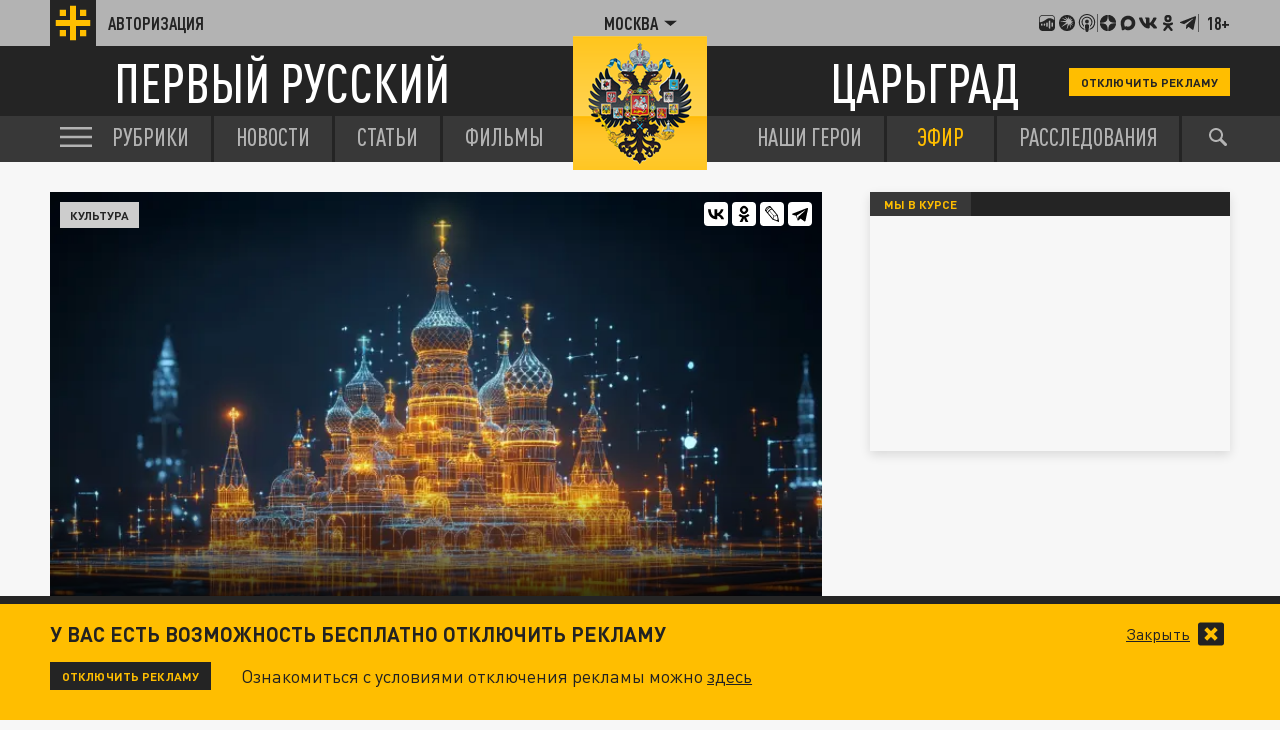

--- FILE ---
content_type: text/html; charset=UTF-8
request_url: https://tsargrad.tv/articles/kino-s-holmogorovym-antiglobalistskie-jelektricheskie-sny-o-chem-to-bolshem_111867
body_size: 29714
content:
<!DOCTYPE html>
<html class="no-js" lang="ru" prefix="og: http://ogp.me/ns#">
<head prefix="og: http://ogp.me/ns# article: http://ogp.me/ns/article#">
	  <meta http-equiv="content-type" content="text/html; charset=utf-8"/>
  <title>Кино с Холмогоровым: Антиглобалистские электрические сны о чем-то большем</title>
  <meta name="description" content="Сериал &quot;Электрические сны Филиппа К. Дика&quot; - один из самых ярких и, пожалуй, самый неполиткорректный из телевизионных проектов современности"/>

  <meta http-equiv="x-ua-compatible" content="ie=edge"/>
  <meta name="viewport" content="width=device-width, initial-scale=1"/>
  <meta property="og:site_name" content="Телеканал Царьград"/>
  <meta property="og:locale" content="ru_RU"/>


  <link rel="stylesheet" href="/fonts/fonts.css?s1"/>
  <link rel="stylesheet" href="/css/normalize.css">
  <link rel="stylesheet" href="/css/main.css?s34c"/>
<script src="https://yastatic.net/pcode/adfox/loader.js" crossorigin="anonymous"></script>
<link href="/favicon.ico?s2" rel="icon" type="image/x-icon" />
<link rel="apple-touch-icon" sizes="57x57" href="/favicons/apple-touch-icon-57x57.png?s2"/>
<link rel="apple-touch-icon" sizes="60x60" href="/favicons/apple-touch-icon-60x60.png?s2"/>
<link rel="apple-touch-icon" sizes="72x72" href="/favicons/apple-touch-icon-72x72.png?s2"/>
<link rel="apple-touch-icon" sizes="76x76" href="/favicons/apple-touch-icon-76x76.png?s2"/>
<link rel="apple-touch-icon" sizes="114x114" href="/favicons/apple-touch-icon-114x114.png?s2"/>
<link rel="apple-touch-icon" sizes="120x120" href="/favicons/apple-touch-icon-120x120.png?s2"/>
<link rel="apple-touch-icon" sizes="144x144" href="/favicons/apple-touch-icon-144x144.png?s2"/>
<link rel="apple-touch-icon" sizes="152x152" href="/favicons/apple-touch-icon-152x152.png?s2"/>
<link rel="apple-touch-icon" sizes="180x180" href="/favicons/apple-touch-icon-180x180.png?s2"/>
<link rel="icon" type="image/png" href="/favicons/favicon-32x32.png?s2" sizes="32x32"/>
<link rel="icon" type="image/png" href="/favicons/android-chrome-192x192.png?s2" sizes="192x192"/>
<link rel="icon" type="image/png" href="/favicons/favicon-16x16.png?s2" sizes="16x16"/>
<link rel="manifest" href="/favicons/manifest_.json"/>



<script type="text/javascript">!function(){var t=document.createElement("script");t.type="text/javascript",t.async=!0,t.src="https://vk.com/js/api/openapi.js?167",t.onload=function(){VK.Retargeting.Init("VK-RTRG-91544-2W5hB"),VK.Retargeting.Hit()},document.head.appendChild(t)}();</script>
<noscript><img src="https://vk.com/rtrg?p=VK-RTRG-91544-2W5hB" style="position:fixed; left:-999px;" alt=""/></noscript>

<script>window.yaContextCb = window.yaContextCb || []</script>
<script src="https://yandex.ru/ads/system/context.js" async></script>


<meta name="keywords" content="культура, кино, сериал, филип к. дик, электрические сны Филиппа К. Дика, капюшонщик, егор холмогоров, царьград, москва, россия">
		<link rel="amphtml" href="https://amp.tsargrad.tv/articles/kino-s-holmogorovym-antiglobalistskie-jelektricheskie-sny-o-chem-to-bolshem_111867">
	<meta property="og:url" content="https://tsargrad.tv/articles/kino-s-holmogorovym-antiglobalistskie-jelektricheskie-sny-o-chem-to-bolshem_111867"/>

<link rel="canonical" href="https://tsargrad.tv/articles/kino-s-holmogorovym-antiglobalistskie-jelektricheskie-sny-o-chem-to-bolshem_111867"/>
<meta property="og:title" content="Кино с Холмогоровым: Антиглобалистские электрические сны о чем-то большем"/>
				<meta property="og:type" content="article"/>

<meta property="og:description" content="Сериал &quot;Электрические сны Филиппа К. Дика&quot; - один из самых ярких и, пожалуй, самый неполиткорректный из телевизионных проектов современности"/>

<meta property="og:image" content="https://img.tsargrad.tv/cache/3/d/1010201851684057_titels_culture-2.webp/w1056h594fill.webp"/>
<meta property="og:image:width" content="1056"/>
<meta property="og:image:height" content="594"/>
<meta property="vk:image" content="https://img.tsargrad.tv/cache/3/d/1010201851684057_titels_culture-2.webp/w1056h594fill.webp"/>
<meta property="article:published_time" content="2018-02-16T22:00+03:00"/>
<meta property="article:modified_time" content="2018-02-17T14:17+03:00"/>

				
<meta name="twitter:card" content="summary_large_image" />
<meta name="twitter:site" content="@tsargradtv" />
<meta name="twitter:title" content="Кино с Холмогоровым: Антиглобалистские электрические сны о чем-то большем" />
<meta name="twitter:description" content="Подробнее на сайте" />


	<meta property="yandex_recommendations_title" content="Кино с Холмогоровым: Антиглобалистские электрические сны о чем-то большем"/>
	<meta property="yandex_recommendations_image" content="https://img.tsargrad.tv/cache/3/d/1010201851684057_titels_culture-2.webp/w1056h594fill.webp"/>
	<meta property="yandex_recommendations_category" content="Культура"/>
	
<script type="application/ld+json">
{
  "@context": "http://schema.org",
  "@type": "NewsArticle",
  "name": "Кино с Холмогоровым: Антиглобалистские электрические сны о чем-то большем",
  "headline": "Кино с Холмогоровым: Антиглобалистские электрические сны о чем-то большем",
  "url": "https://tsargrad.tv/articles/kino-s-holmogorovym-antiglobalistskie-jelektricheskie-sny-o-chem-to-bolshem_111867",
  "image": {
  "@type": "ImageObject",
  "representativeOfPage": "true",
  "url": "https://img.tsargrad.tv/cache/3/d/1010201851684057_titels_culture-2.webp/w1056h594fill.webp",
  "height": 594,
  "width": 1056
  },
  "dateCreated": "2018-02-16T22:00:00+03:00",
  "datePublished": "2018-02-16T22:00:00+03:00",
  "dateModified": "2018-02-16T22:00:00+03:00",
  "description": "Сериал &quot;Электрические сны Филиппа К. Дика&quot; - один из самых ярких и, пожалуй, самый неполиткорректный из телевизионных проектов современности",
		  "author": {
  "@type": "Person",
   "name": "Егор Холмогоров"
				,"url":"https://tsargrad.tv/heroes/39",
	"familyName":"Холмогоров",
	"givenName":"Егор"
							,"image":"https://img.tsargrad.tv/cache/5/c/26454_jpg.jpeg/w1056h594fill.jpeg"
			  },
		
  "publisher": {
  "@type": "Organization",
  "name": "tsargrad.tv",
  "logo": {
      "@type": "ImageObject",
      "url": "https://tsargrad.tv/img/logo-1rus-gray-tsg.png",
      "width": 348,
      "height": 60
    }
  },
  "mainEntityOfPage": "https://tsargrad.tv/articles/kino-s-holmogorovym-antiglobalistskie-jelektricheskie-sny-o-chem-to-bolshem_111867"
}
</script>

</head>


	<body >


  <div id="wrap">

						<!--adv.tsargrad-->
<!--Площадка: Tsargrad.tv 2022 / * / *-->
<!--Тип баннера: Fullscreen-->
<!--Расположение: Fullscreen (расположение)-->
<div id="adfox_16691100198012386"></div>
<script>
    window.yaContextCb.push(()=>{
        Ya.adfoxCode.create({
            ownerId: 258134,
            containerId: 'adfox_16691100198012386',
            params: {
                pp: 'cxyu',
                ps: 'gcrb',
                p2: 'hiuq'
            }
        })
    })
</script>


<!--AdFox START-->
<!--adv.tsargrad-->
<!--Площадка: Tsargrad.tv 2022 / * / *-->
<!--Тип баннера: Media banner-->
<!--Расположение: Десктоп шапка-->
<div id="adfox_167083891818024212"></div>
<script>
    window.yaContextCb.push(()=>{
        Ya.adfoxCode.create({
            ownerId: 258134,
            containerId: 'adfox_167083891818024212',
            params: {
                pp: 'czlm',
                ps: 'gcrb',
                p2: 'p'
            }
        })
    })
</script>			

			

	   
<noscript>
  <img src="//counter.rambler.ru/top100.cnt?pid=4479361" alt="Топ-100" />
</noscript>




<!-- Yandex.Metrika counter -->
<script type="text/javascript" >
   (function(m,e,t,r,i,k,a){m[i]=m[i]||function(){(m[i].a=m[i].a||[]).push(arguments)};
   m[i].l=1*new Date();k=e.createElement(t),a=e.getElementsByTagName(t)[0],k.async=1,k.src=r,a.parentNode.insertBefore(k,a)})
   (window, document, "script", "https://mc.yandex.ru/metrika/tag.js", "ym");

   ym(27738642, "init", {
        clickmap:true,
        trackLinks:true,
        accurateTrackBounce:true,
        webvisor:true
   });
	//window.yaParams = {"author":{"Егор Холмогоров","pubtype":["articles"]}};
	window.yaParams = {"pubtype":{"articles":["Егор Холмогоров"]}};
	ym(27738642, 'params', window.yaParams||{});
</script>
<noscript><div><img src="https://mc.yandex.ru/watch/27738642" style="position:absolute; left:-9999px;" alt="" /></div></noscript>
<!-- /Yandex.Metrika counter -->








<!--LiveInternet counter--><script type="text/javascript">
new Image().src = "//counter.yadro.ru/hit;tsargradtv?r"+
escape(document.referrer)+((typeof(screen)=="undefined")?"":
";s"+screen.width+"*"+screen.height+"*"+(screen.colorDepth?
screen.colorDepth:screen.pixelDepth))+";u"+escape(document.URL)+
";h"+escape(document.title.substring(0,80))+
";"+Math.random();</script><!--/LiveInternet-->

<!-- Rating@Mail.ru counter -->
<script type="text/javascript">
var _tmr = window._tmr || (window._tmr = []);
_tmr.push({id: "2895057", type: "pageView", start: (new Date()).getTime()});
(function (d, w, id) {
  if (d.getElementById(id)) return;
  var ts = d.createElement("script"); ts.type = "text/javascript"; ts.async = true; ts.id = id;
  ts.src = "https://top-fwz1.mail.ru/js/code.js";
  var f = function () {var s = d.getElementsByTagName("script")[0]; s.parentNode.insertBefore(ts, s);};
  if (w.opera == "[object Opera]") { d.addEventListener("DOMContentLoaded", f, false); } else { f(); }
})(document, window, "topmailru-code");
</script><noscript><div>
<img src="https://top-fwz1.mail.ru/counter?id=2895057;js=na" style="border:0;position:absolute;left:-9999px;" alt="Top.Mail.Ru" />
</div></noscript>
<!-- //Rating@Mail.ru counter -->


    <header class="header">
      <div class="header__top">
        <div class="container">
            <a href="/user" class="header__auth">
            <div class="header__auth-icon">
              <svg class="header__auth-logo">
                <use xlink:href="#icon-logo-black"></use>
              </svg>
              <!-- <svg class="header__auth-user">
                <use xlink:href="#icon-user"></use>
              </svg> -->
            </div>
            <span>Авторизация</span>
          </a>

          <div class="header__location">
            <div class="header__location-current js-location-open">
            	<span>Москва</span>
              <svg>
                <use xlink:href="#icon-arrow-down"></use>
              </svg>
            </div>
          </div>


          <div class="header__aside">

            <a href="https://music.yandex.ru/album/38934736">
              <svg>
                <use xlink:href="#icon-footer-other-1"></use>
              </svg>
            </a>
            <a href="https://vk.com/podcasts-75679763">
              <svg>
                <use xlink:href="#icon-footer-other-2"></use>
              </svg>
            </a>
            <a href="https://podcasts.apple.com/ru/podcast/%D1%86%D0%B0%D1%80%D1%8C%D0%B3%D1%80%D0%B0%D0%B4/id1849695780">
              <svg>
                <use xlink:href="#icon-footer-other-3"></use>
              </svg>
            </a>
			<div class="header__aside-separ"></div>
            <a href="#" class="link-social-zen js-open-modal-social" data-target=".social-tab-dzen">
              <svg>
                <use xlink:href="#icon-footer-dzen"></use>
              </svg>
            </a>
            <a href="https://max.ru/tsargrad">
              <svg>
                <use xlink:href="#icon-max"></use>
              </svg>
            </a>
            <a href="#" class="link-social-vk js-open-modal-social" data-target=".social-tab-vkontakte">
              <svg>
                <use xlink:href="#icon-footer-vk"></use>
              </svg>
            </a>
            <a href="#" class="link-social-ok js-open-modal-social" data-target=".social-tab-odnoclassniki">
              <svg>
                <use xlink:href="#icon-footer-ok"></use>
              </svg>
            </a>
            <a href="#" class="link-social-telegram js-open-modal-social" data-target=".social-tab-telegram">
              <svg>
                <use xlink:href="#icon-footer-telegram"></use>
              </svg>
            </a>
			<div class="header__aside-separ"></div>
            <div class="header__18plus">18+</div>
          </div>
        </div>
      </div>
      <div class="header__center">
        <div class="container">
          <a href="/" class="header__logo-text-1">
            Первый русский
          </a>

          <a href="/" class="header__logo-text-2">
            Царьград
          </a>

				<a href="/user?help" class="header__btn-small btn-yellow-small" onclick="yaCounter27738642.reachGoal('top_click_disable_ads');return true;">Отключить рекламу</a>
        </div>
      </div>
    </header>
    <div class="modal-social__container">
      <div class="modal-social">
        <button typ="button" class="modal-social__close js-close-modal-social">
          <svg>
            <use xlink:href="#icon-arrow-left"></use>
          </svg>
        </button>

        <div class="modal-social__content">
          <ul class="modal-social__list social-tab-dzen">
            <li>
              <a href="https://dzen.ru/tsargrad.tv" target="_blank" class="modal-social__list-link">
                <img src="https://img.tsargrad.tv/img/social-logo/social-logo-tsargrad.png?v4" alt="">
                <h5 class="modal-social__list-item-title">
                  Царьград.<br>

                </h5>
                <div class="modal-social__list-item-arrow">
                  <svg>
                    <use xlink:href="#icon-arrow-lines"></use>
                  </svg>
                </div>
              </a>
            </li>
            <li>
              <a href="https://dzen.ru/spb.tsargrad.tv" target="_blank" class="modal-social__list-link">
                <img src="https://img.tsargrad.tv/img/social-logo/social-logo-tsargrad-spb.png" alt="">
                <h5 class="modal-social__list-item-title">
                  Царьград.<br>
                  Санкт-Петербург
                </h5>
                <div class="modal-social__list-item-arrow">
                  <svg>
                    <use xlink:href="#icon-arrow-lines"></use>
                  </svg>
                </div>
              </a>
            </li>
            <li>
              <a href="https://dzen.ru/arh.tsargrad.tv" target="_blank" class="modal-social__list-link">
                <img src="https://img.tsargrad.tv/img/social-logo/social-logo-tsargrad.png" alt="">
                <h5 class="modal-social__list-item-title">
                  Царьград.<br>
                  Архангельск
                </h5>
                <div class="modal-social__list-item-arrow">
                  <svg>
                    <use xlink:href="#icon-arrow-lines"></use>
                  </svg>
                </div>
              </a>
            </li>
            <li>
              <a href="https://dzen.ru/chita.tsargrad.tv" target="_blank" class="modal-social__list-link">
                <img src="https://img.tsargrad.tv/img/social-logo/social-logo-tsargrad-zabaikal.png" alt="">
                <h5 class="modal-social__list-item-title">
                  Царьград.<br>
                  Забайкалье
                </h5>
                <div class="modal-social__list-item-arrow">
                  <svg>
                    <use xlink:href="#icon-arrow-lines"></use>
                  </svg>
                </div>
              </a>
            </li>
            <li>
              <a href="https://dzen.ru/tsargrad_ekb" target="_blank" class="modal-social__list-link">
                <img src="https://img.tsargrad.tv/img/social-logo/social-logo-tsargrad-ekb.png" alt="">
                <h5 class="modal-social__list-item-title">
                  Царьград.<br>
                 Екатеринбург
                </h5>
                <div class="modal-social__list-item-arrow">
                  <svg>
                    <use xlink:href="#icon-arrow-lines"></use>
                  </svg>
                </div>
              </a>
            </li>
            <li>
              <a href="https://dzen.ru/nntsargradtv" target="_blank" class="modal-social__list-link">
                <img src="https://img.tsargrad.tv/img/social-logo/social-logo-tsargrad-nn.png" alt="">
                <h5 class="modal-social__list-item-title">
                  Царьград.<br>
                  Нижний Новгород
                </h5>
                <div class="modal-social__list-item-arrow">
                  <svg>
                    <use xlink:href="#icon-arrow-lines"></use>
                  </svg>
                </div>
              </a>
            </li>
            <li>
              <a href="https://dzen.ru/kz.tsargrad.tv" target="_blank" class="modal-social__list-link">
                <img src="https://img.tsargrad.tv/img/social-logo/social-logo-tsargrad-kz.png" alt="">
                <h5 class="modal-social__list-item-title">
                  Царьград.<br>
                  Казахстан
                </h5>
                <div class="modal-social__list-item-arrow">
                  <svg>
                    <use xlink:href="#icon-arrow-lines"></use>
                  </svg>
                </div>
              </a>
            </li>
             <li>
              <a href="https://dzen.ru/ug.tsargrad.tv" target="_blank" class="modal-social__list-link">
                <img src="https://img.tsargrad.tv/img/social-logo/social-logo-tsargrad-ug.png" alt="">
                <h5 class="modal-social__list-item-title">
                  Царьград.<br>
                  ЮГ
                </h5>
                <div class="modal-social__list-item-arrow">
                  <svg>
                    <use xlink:href="#icon-arrow-lines"></use>
                  </svg>
                </div>
              </a>
            </li>
            <li>
              <a href="https://dzen.ru/mo.tsargrad.tv" target="_blank" class="modal-social__list-link">
                <img src="https://img.tsargrad.tv/img/social-logo/social-logo-tsargrad-obl.png" alt="">
                <h5 class="modal-social__list-item-title">
                  Царьград.<br>
                  Подмосковье
                </h5>
                <div class="modal-social__list-item-arrow">
                  <svg>
                    <use xlink:href="#icon-arrow-lines"></use>
                  </svg>
                </div>
              </a>
            </li>
            <li>
              <a href="https://dzen.ru/ural.tsargrad.tv" target="_blank" class="modal-social__list-link">
                <img src="https://img.tsargrad.tv/img/social-logo/social-logo-tsargrad-ural.png" alt="">
                <h5 class="modal-social__list-item-title">
                  Царьград.<br>
                  Урал
                </h5>
                <div class="modal-social__list-item-arrow">
                  <svg>
                    <use xlink:href="#icon-arrow-lines"></use>
                  </svg>
                </div>
              </a>
            </li>
            <li>
              <a href="https://dzen.ru/perm.tsargrad.tv" target="_blank" class="modal-social__list-link">
                <img src="https://img.tsargrad.tv/img/social-logo/social-logo-tsargrad-perm.png" alt="">
                <h5 class="modal-social__list-item-title">
                  Царьград.<br>
                  Пермь
                </h5>
                <div class="modal-social__list-item-arrow">
                  <svg>
                    <use xlink:href="#icon-arrow-lines"></use>
                  </svg>
                </div>
              </a>
            </li>
            <li>
              <a href="https://dzen.ru/vladimir.tsargrad.tv" target="_blank" class="modal-social__list-link">
                <img src="https://img.tsargrad.tv/img/social-logo/social-logo-tsargrad-vladimir.png" alt="">
                <h5 class="modal-social__list-item-title">
                  Царьград.<br>
                  Владимир/Иваново
                </h5>
                <div class="modal-social__list-item-arrow">
                  <svg>
                    <use xlink:href="#icon-arrow-lines"></use>
                  </svg>
                </div>
              </a>
            </li>
            <li>
              <a href="https://dzen.ru/kemerovo.tsargrad.tv" target="_blank" class="modal-social__list-link">
                <img src="https://img.tsargrad.tv/img/social-logo/social-logo-tsargrad-kemero.png" alt="">
                <h5 class="modal-social__list-item-title">
                  Царьград.<br>
                  Кузбасс
                </h5>
                <div class="modal-social__list-item-arrow">
                  <svg>
                    <use xlink:href="#icon-arrow-lines"></use>
                  </svg>
                </div>
              </a>
            </li>
            <li>
              <a href="https://dzen.ru/am.tsargrad.tv" target="_blank" class="modal-social__list-link">
                <img src="https://img.tsargrad.tv/img/social-logo/social-logo-tsargrad-am.png" alt="">
                <h5 class="modal-social__list-item-title">
                  Корпункт.<br>
                  Царьград Армения
                </h5>
                <div class="modal-social__list-item-arrow">
                  <svg>
                    <use xlink:href="#icon-arrow-lines"></use>
                  </svg>
                </div>
              </a>
            </li>
            <li>
              <a href="https://dzen.ru/samara.tsargrad.tv" target="_blank" class="modal-social__list-link">
                <img src="https://img.tsargrad.tv/img/social-logo/social-logo-tsargrad-samara.png" alt="">
                <h5 class="modal-social__list-item-title">
                  Царьград.<br>
                  Самара
                </h5>
                <div class="modal-social__list-item-arrow">
                  <svg>
                    <use xlink:href="#icon-arrow-lines"></use>
                  </svg>
                </div>
              </a>
            </li>
            <li>
              <a href="https://dzen.ru/md.tsargrad.tv" target="_blank" class="modal-social__list-link">
                <img src="https://img.tsargrad.tv/img/social-logo/social-logo-tsargrad-md.png" alt="">
                <h5 class="modal-social__list-item-title">
                  Царьград.<br>
                  Молдавия
                </h5>
                <div class="modal-social__list-item-arrow">
                  <svg>
                    <use xlink:href="#icon-arrow-lines"></use>
                  </svg>
                </div>
              </a>
            </li>
            <li>
              <a href="https://dzen.ru/tsargrad_rostov" target="_blank" class="modal-social__list-link">
                <img src="https://img.tsargrad.tv/img/social-logo/social-logo-tsargrad-rostov.png" alt="">
                <h5 class="modal-social__list-item-title">
                  Царьград.<br>
                  Ростов-на-Дону
                </h5>
                <div class="modal-social__list-item-arrow">
                  <svg>
                    <use xlink:href="#icon-arrow-lines"></use>
                  </svg>
                </div>
              </a>
            </li>
            <li>
              <a href="https://dzen.ru/nsk.tsargrad.tv" target="_blank" class="modal-social__list-link">
                <img src="https://img.tsargrad.tv/img/social-logo/social-logo-tsargrad-nsk.png" alt="">
                <h5 class="modal-social__list-item-title">
                  Царьград.<br>
                  Новосибирск
                </h5>
                <div class="modal-social__list-item-arrow">
                  <svg>
                    <use xlink:href="#icon-arrow-lines"></use>
                  </svg>
                </div>
              </a>
            </li>
            <li>
              <a href="https://dzen.ru/s_smysly" target="_blank" class="modal-social__list-link">
                <img src="https://img.tsargrad.tv/img/social-logo/social-logo-tsargrad-smysly.jpg" alt="">
                <h5 class="modal-social__list-item-title">
                  Скрытые смыслы.<br>
                </h5>
                <div class="modal-social__list-item-arrow">
                  <svg>
                    <use xlink:href="#icon-arrow-lines"></use>
                  </svg>
                </div>
              </a>
            </li>
                        <li>
              <a href="https://dzen.ru/pronko" target="_blank" class="modal-social__list-link">
                <img src="https://img.tsargrad.tv/img/social-logo/social-logo-tsargrad-pronko.jpg" alt="">
                <h5 class="modal-social__list-item-title">
                  Юрий Пронько.<br>
                </h5>
                <div class="modal-social__list-item-arrow">
                  <svg>
                    <use xlink:href="#icon-arrow-lines"></use>
                  </svg>
                </div>
              </a>
            </li>
                        <li>
              <a href="https://dzen.ru/kvmalofeev" target="_blank" class="modal-social__list-link">
                <img src="https://img.tsargrad.tv/img/social-logo/social-logo-tsargrad-kmalofeev.jpg" alt="">
                <h5 class="modal-social__list-item-title">
                  Константин Малофеев.<br>
                </h5>
                <div class="modal-social__list-item-arrow">
                  <svg>
                    <use xlink:href="#icon-arrow-lines"></use>
                  </svg>
                </div>
              </a>
            </li>

             <li>
              <a href="https://dzen.ru/svyatayapravda" target="_blank" class="modal-social__list-link">
                <img src="https://img.tsargrad.tv/img/social-logo/svataya-pravda.png" alt="">
                <h5 class="modal-social__list-item-title">
                  Святая правда.<br>
                </h5>
                <div class="modal-social__list-item-arrow">
                  <svg>
                    <use xlink:href="#icon-arrow-lines"></use>
                  </svg>
                </div>
              </a>
            </li>












          </ul>
          <ul class="modal-social__list social-tab-telegram">
            <li>
              <a href="https://t.me/tsargradtv" target="_blank" class="modal-social__list-link">
                <img src="https://img.tsargrad.tv/img/social-logo/social-logo-tsargrad.png?v4" alt="">
                <h5 class="modal-social__list-item-title">
                  Царьград.<br>

                </h5>
                <div class="modal-social__list-item-arrow">
                  <svg>
                    <use xlink:href="#icon-arrow-lines"></use>
                  </svg>
                </div>
              </a>
            </li>
            <li>
              <a href="https://t.me/tsargradspb" target="_blank" class="modal-social__list-link">
                <img src="https://img.tsargrad.tv/img/social-logo/social-logo-tsargrad-spb.png" alt="">
                <h5 class="modal-social__list-item-title">
                  Царьград.<br>
                  Санкт-Петербург
                </h5>
                <div class="modal-social__list-item-arrow">
                  <svg>
                    <use xlink:href="#icon-arrow-lines"></use>
                  </svg>
                </div>
              </a>
            </li>
            <li>
              <a href="https://t.me/tsargrad_arhngelsk" target="_blank" class="modal-social__list-link">
                <img src="https://img.tsargrad.tv/img/social-logo/social-logo-tsargrad.png" alt="">
                <h5 class="modal-social__list-item-title">
                  Царьград.<br>
                  Архангельск
                </h5>
                <div class="modal-social__list-item-arrow">
                  <svg>
                    <use xlink:href="#icon-arrow-lines"></use>
                  </svg>
                </div>
              </a>
            </li>
            <li>
              <a href="https://t.me/tsargradtransbaikalia" target="_blank" class="modal-social__list-link">
                <img src="https://img.tsargrad.tv/img/social-logo/social-logo-tsargrad-zabaikal.png" alt="">
                <h5 class="modal-social__list-item-title">
                  Царьград.<br>
                  Забайкалье
                </h5>
                <div class="modal-social__list-item-arrow">
                  <svg>
                    <use xlink:href="#icon-arrow-lines"></use>
                  </svg>
                </div>
              </a>
            </li>
            <li>
              <a href="https://t.me/tsargradekb" target="_blank" class="modal-social__list-link">
                <img src="https://img.tsargrad.tv/img/social-logo/social-logo-tsargrad-ekb.png" alt="">
                <h5 class="modal-social__list-item-title">
                  Царьград.<br>
                 Екатеринбург
                </h5>
                <div class="modal-social__list-item-arrow">
                  <svg>
                    <use xlink:href="#icon-arrow-lines"></use>
                  </svg>
                </div>
              </a>
            </li>
            <li>
              <a href="https://t.me/tsargradnn" target="_blank" class="modal-social__list-link">
                <img src="https://img.tsargrad.tv/img/social-logo/social-logo-tsargrad-nn.png" alt="">
                <h5 class="modal-social__list-item-title">
                  Царьград.<br>
                  Нижний Новгород
                </h5>
                <div class="modal-social__list-item-arrow">
                  <svg>
                    <use xlink:href="#icon-arrow-lines"></use>
                  </svg>
                </div>
              </a>
            </li>
            <li>
              <a href="https://t.me/tsargradkazakhstan" target="_blank" class="modal-social__list-link">
                <img src="https://img.tsargrad.tv/img/social-logo/social-logo-tsargrad-kz.png" alt="">
                <h5 class="modal-social__list-item-title">
                  Царьград.<br>
                  Казахстан
                </h5>
                <div class="modal-social__list-item-arrow">
                  <svg>
                    <use xlink:href="#icon-arrow-lines"></use>
                  </svg>
                </div>
              </a>
            </li>
             <li>
              <a href="https://t.me/tsargradug" target="_blank" class="modal-social__list-link">
                <img src="https://img.tsargrad.tv/img/social-logo/social-logo-tsargrad-ug.png" alt="">
                <h5 class="modal-social__list-item-title">
                  Царьград.<br>
                  ЮГ
                </h5>
                <div class="modal-social__list-item-arrow">
                  <svg>
                    <use xlink:href="#icon-arrow-lines"></use>
                  </svg>
                </div>
              </a>
            </li>
            <li>
              <a href="https://t.me/tsargradpmsk" target="_blank" class="modal-social__list-link">
                <img src="https://img.tsargrad.tv/img/social-logo/social-logo-tsargrad-obl.png" alt="">
                <h5 class="modal-social__list-item-title">
                  Царьград.<br>
                  Подмосковье
                </h5>
                <div class="modal-social__list-item-arrow">
                  <svg>
                    <use xlink:href="#icon-arrow-lines"></use>
                  </svg>
                </div>
              </a>
            </li>
            <li>
              <a href="https://t.me/tsargradbelarus" target="_blank" class="modal-social__list-link">
                <img src="https://img.tsargrad.tv/img/social-logo/social-logo-tsargrad-belarus.png" alt="">
                <h5 class="modal-social__list-item-title">
                  Царьград.<br>
                  Белоруссия
                </h5>
                <div class="modal-social__list-item-arrow">
                  <svg>
                    <use xlink:href="#icon-arrow-lines"></use>
                  </svg>
                </div>
              </a>
            </li>

            <li>
              <a href="https://t.me/tsargradural" target="_blank" class="modal-social__list-link">
                <img src="https://img.tsargrad.tv/img/social-logo/social-logo-tsargrad-ural.png" alt="">
                <h5 class="modal-social__list-item-title">
                  Царьград.<br>
                  Урал
                </h5>
                <div class="modal-social__list-item-arrow">
                  <svg>
                    <use xlink:href="#icon-arrow-lines"></use>
                  </svg>
                </div>
              </a>
            </li>
            <li>
              <a href="https://t.me/tsargrad_perm" target="_blank" class="modal-social__list-link">
                <img src="https://img.tsargrad.tv/img/social-logo/social-logo-tsargrad-perm.png" alt="">
                <h5 class="modal-social__list-item-title">
                  Царьград.<br>
                  Пермь
                </h5>
                <div class="modal-social__list-item-arrow">
                  <svg>
                    <use xlink:href="#icon-arrow-lines"></use>
                  </svg>
                </div>
              </a>
            </li>
            <li>
              <a href="https://t.me/tsargradvladimirivanovo" target="_blank" class="modal-social__list-link">
                <img src="https://img.tsargrad.tv/img/social-logo/social-logo-tsargrad-vladimir.png" alt="">
                <h5 class="modal-social__list-item-title">
                  Царьград.<br>
                  Владимир/Иваново
                </h5>
                <div class="modal-social__list-item-arrow">
                  <svg>
                    <use xlink:href="#icon-arrow-lines"></use>
                  </svg>
                </div>
              </a>
            </li>
            <li>
              <a href="https://t.me/tsargradkzs" target="_blank" class="modal-social__list-link">
                <img src="https://img.tsargrad.tv/img/social-logo/social-logo-tsargrad-kemero.png" alt="">
                <h5 class="modal-social__list-item-title">
                  Царьград.<br>
                  Кузбасс
                </h5>
                <div class="modal-social__list-item-arrow">
                  <svg>
                    <use xlink:href="#icon-arrow-lines"></use>
                  </svg>
                </div>
              </a>
            </li>
            <li>
              <a href="https://t.me/tsargradnewsarmenia" target="_blank" class="modal-social__list-link">
                <img src="https://img.tsargrad.tv/img/social-logo/social-logo-tsargrad-am.png" alt="">
                <h5 class="modal-social__list-item-title">
                  Корпункт.<br>
                  Царьград Армения
                </h5>
                <div class="modal-social__list-item-arrow">
                  <svg>
                    <use xlink:href="#icon-arrow-lines"></use>
                  </svg>
                </div>
              </a>
            </li>
            <li>
              <a href="https://t.me/tsargradsmr" target="_blank" class="modal-social__list-link">
                <img src="https://img.tsargrad.tv/img/social-logo/social-logo-tsargrad-samara.png" alt="">
                <h5 class="modal-social__list-item-title">
                  Царьград.<br>
                  Самара
                </h5>
                <div class="modal-social__list-item-arrow">
                  <svg>
                    <use xlink:href="#icon-arrow-lines"></use>
                  </svg>
                </div>
              </a>
            </li>
            <li>
              <a href="https://t.me/tsargradmoldova" target="_blank" class="modal-social__list-link">
                <img src="https://img.tsargrad.tv/img/social-logo/social-logo-tsargrad-md.png" alt="">
                <h5 class="modal-social__list-item-title">
                  Царьград.<br>
                  Молдавия
                </h5>
                <div class="modal-social__list-item-arrow">
                  <svg>
                    <use xlink:href="#icon-arrow-lines"></use>
                  </svg>
                </div>
              </a>
            </li>
            <li>
              <a href="https://t.me/tsargradrstv" target="_blank" class="modal-social__list-link">
                <img src="https://img.tsargrad.tv/img/social-logo/social-logo-tsargrad-rostov.png" alt="">
                <h5 class="modal-social__list-item-title">
                  Царьград.<br>
                  Ростов-на-Дону
                </h5>
                <div class="modal-social__list-item-arrow">
                  <svg>
                    <use xlink:href="#icon-arrow-lines"></use>
                  </svg>
                </div>
              </a>
            </li>
            <li>
              <a href="https://t.me/tsargradnsk" target="_blank" class="modal-social__list-link">
                <img src="https://img.tsargrad.tv/img/social-logo/social-logo-tsargrad-nsk.png" alt="">
                <h5 class="modal-social__list-item-title">
                  Царьград.<br>
                  Новосибирск
                </h5>
                <div class="modal-social__list-item-arrow">
                  <svg>
                    <use xlink:href="#icon-arrow-lines"></use>
                  </svg>
                </div>
              </a>
            </li>
            <li>
              <a href="https://t.me/+CaSiDtCU7x0xMWJi" target="_blank" class="modal-social__list-link">
                <img src="https://img.tsargrad.tv/img/social-logo/social-logo-tsargrad-smysly.jpg" alt="">
                <h5 class="modal-social__list-item-title">
                  Скрытые смыслы.<br>
                </h5>
                <div class="modal-social__list-item-arrow">
                  <svg>
                    <use xlink:href="#icon-arrow-lines"></use>
                  </svg>
                </div>
              </a>
            </li>
            <li>
              <a href="https://t.me/tsarhit" target="_blank" class="modal-social__list-link">
                <img src="https://img.tsargrad.tv/img/social-logo/social-logo-tsargrad-tsarhit.jpg" alt="">
                <h5 class="modal-social__list-item-title">
                  ЦарьХит.<br>
                </h5>
                <div class="modal-social__list-item-arrow">
                  <svg>
                    <use xlink:href="#icon-arrow-lines"></use>
                  </svg>
                </div>
              </a>
            </li>
            <li>
              <a href="https://t.me/ypronko" target="_blank" class="modal-social__list-link">
                <img src="https://img.tsargrad.tv/img/social-logo/social-logo-tsargrad-pronko.jpg" alt="">
                <h5 class="modal-social__list-item-title">
                  Юрий Пронько.<br>
                </h5>
                <div class="modal-social__list-item-arrow">
                  <svg>
                    <use xlink:href="#icon-arrow-lines"></use>
                  </svg>
                </div>
              </a>
            </li>
            <li>
              <a href="https://t.me/kvmalofeev" target="_blank" class="modal-social__list-link">
                <img src="https://img.tsargrad.tv/img/social-logo/social-logo-tsargrad-kmalofeev.jpg" alt="">
                <h5 class="modal-social__list-item-title">
                  Константин Малофеев.<br>
                </h5>
                <div class="modal-social__list-item-arrow">
                  <svg>
                    <use xlink:href="#icon-arrow-lines"></use>
                  </svg>
                </div>
              </a>
            </li>
          </ul>

          <!---vkontakte -->
          <ul class="modal-social__list social-tab-vkontakte">
            <li>
              <a href="https://vk.com/tsargradtv" target="_blank" class="modal-social__list-link">
                <img src="https://img.tsargrad.tv/img/social-logo/social-logo-tsargrad.png?v4" alt="">
                <h5 class="modal-social__list-item-title">
                  Царьград.<br>

                </h5>
                <div class="modal-social__list-item-arrow">
                  <svg>
                    <use xlink:href="#icon-arrow-lines"></use>
                  </svg>
                </div>
              </a>
            </li>
            <li>
              <a href="https://vk.com/tsargrad_spb" target="_blank" class="modal-social__list-link">
                <img src="https://img.tsargrad.tv/img/social-logo/social-logo-tsargrad-spb.png" alt="">
                <h5 class="modal-social__list-item-title">
                  Царьград.<br>
                  Санкт-Петербург
                </h5>
                <div class="modal-social__list-item-arrow">
                  <svg>
                    <use xlink:href="#icon-arrow-lines"></use>
                  </svg>
                </div>
              </a>
            </li>
            <li>
              <a href="https://vk.com/tsargrad_arhangelsk" target="_blank" class="modal-social__list-link">
                <img src="https://img.tsargrad.tv/img/social-logo/social-logo-tsargrad.png" alt="">
                <h5 class="modal-social__list-item-title">
                  Царьград.<br>
                  Архангельск
                </h5>
                <div class="modal-social__list-item-arrow">
                  <svg>
                    <use xlink:href="#icon-arrow-lines"></use>
                  </svg>
                </div>
              </a>
            </li>
            <li>
              <a href="https://vk.com/tsargrad_chita" target="_blank" class="modal-social__list-link">
                <img src="https://img.tsargrad.tv/img/social-logo/social-logo-tsargrad-zabaikal.png" alt="">
                <h5 class="modal-social__list-item-title">
                  Царьград.<br>
                  Забайкалье
                </h5>
                <div class="modal-social__list-item-arrow">
                  <svg>
                    <use xlink:href="#icon-arrow-lines"></use>
                  </svg>
                </div>
              </a>
            </li>
            <li>
              <a href="https://vk.com/tsargrad_ekb" target="_blank" class="modal-social__list-link">
                <img src="https://img.tsargrad.tv/img/social-logo/social-logo-tsargrad-ekb.png" alt="">
                <h5 class="modal-social__list-item-title">
                  Царьград.<br>
                 Екатеринбург
                </h5>
                <div class="modal-social__list-item-arrow">
                  <svg>
                    <use xlink:href="#icon-arrow-lines"></use>
                  </svg>
                </div>
              </a>
            </li>
            <li>
              <a href="https://vk.com/public204667182" target="_blank" class="modal-social__list-link">
                <img src="https://img.tsargrad.tv/img/social-logo/social-logo-tsargrad-nn.png" alt="">
                <h5 class="modal-social__list-item-title">
                  Царьград.<br>
                  Нижний Новгород
                </h5>
                <div class="modal-social__list-item-arrow">
                  <svg>
                    <use xlink:href="#icon-arrow-lines"></use>
                  </svg>
                </div>
              </a>
            </li>
            <li>
              <a href="https://vk.com/tsargrad_kzh" target="_blank" class="modal-social__list-link">
                <img src="https://img.tsargrad.tv/img/social-logo/social-logo-tsargrad-kz.png" alt="">
                <h5 class="modal-social__list-item-title">
                  Царьград.<br>
                  Казахстан
                </h5>
                <div class="modal-social__list-item-arrow">
                  <svg>
                    <use xlink:href="#icon-arrow-lines"></use>
                  </svg>
                </div>
              </a>
            </li>
             <li>
              <a href="https://vk.com/tsargrad_ug" target="_blank" class="modal-social__list-link">
                <img src="https://img.tsargrad.tv/img/social-logo/social-logo-tsargrad-ug.png" alt="">
                <h5 class="modal-social__list-item-title">
                  Царьград.<br>
                  ЮГ
                </h5>
                <div class="modal-social__list-item-arrow">
                  <svg>
                    <use xlink:href="#icon-arrow-lines"></use>
                  </svg>
                </div>
              </a>
            </li>
            <li>
              <a href="https://vk.com/tsargrad_mo" target="_blank" class="modal-social__list-link">
                <img src="https://img.tsargrad.tv/img/social-logo/social-logo-tsargrad-obl.png" alt="">
                <h5 class="modal-social__list-item-title">
                  Царьград.<br>
                  Подмосковье
                </h5>
                <div class="modal-social__list-item-arrow">
                  <svg>
                    <use xlink:href="#icon-arrow-lines"></use>
                  </svg>
                </div>
              </a>
            </li>
            <li>
              <a href="https://vk.com/tsargrad_by" target="_blank" class="modal-social__list-link">
                <img src="https://img.tsargrad.tv/img/social-logo/social-logo-tsargrad-belarus.png" alt="">
                <h5 class="modal-social__list-item-title">
                  Царьград.<br>
                  Белоруссия
                </h5>
                <div class="modal-social__list-item-arrow">
                  <svg>
                    <use xlink:href="#icon-arrow-lines"></use>
                  </svg>
                </div>
              </a>
            </li>

            <li>
              <a href="https://vk.com/tsargrad_ural" target="_blank" class="modal-social__list-link">
                <img src="https://img.tsargrad.tv/img/social-logo/social-logo-tsargrad-ural.png" alt="">
                <h5 class="modal-social__list-item-title">
                  Царьград.<br>
                  Урал
                </h5>
                <div class="modal-social__list-item-arrow">
                  <svg>
                    <use xlink:href="#icon-arrow-lines"></use>
                  </svg>
                </div>
              </a>
            </li>
            <li>
              <a href="https://vk.com/tsargrad_perm" target="_blank" class="modal-social__list-link">
                <img src="https://img.tsargrad.tv/img/social-logo/social-logo-tsargrad-perm.png" alt="">
                <h5 class="modal-social__list-item-title">
                  Царьград.<br>
                  Пермь
                </h5>
                <div class="modal-social__list-item-arrow">
                  <svg>
                    <use xlink:href="#icon-arrow-lines"></use>
                  </svg>
                </div>
              </a>
            </li>
            <li>
              <a href="https://vk.com/grad3337" target="_blank" class="modal-social__list-link">
                <img src="https://img.tsargrad.tv/img/social-logo/social-logo-tsargrad-vladimir.png" alt="">
                <h5 class="modal-social__list-item-title">
                  Царьград.<br>
                  Владимир/Иваново
                </h5>
                <div class="modal-social__list-item-arrow">
                  <svg>
                    <use xlink:href="#icon-arrow-lines"></use>
                  </svg>
                </div>
              </a>
            </li>
            <li>
              <a href="https://vk.com/tsargrad_kemerovo" target="_blank" class="modal-social__list-link">
                <img src="https://img.tsargrad.tv/img/social-logo/social-logo-tsargrad-kemero.png" alt="">
                <h5 class="modal-social__list-item-title">
                  Царьград.<br>
                  Кузбасс
                </h5>
                <div class="modal-social__list-item-arrow">
                  <svg>
                    <use xlink:href="#icon-arrow-lines"></use>
                  </svg>
                </div>
              </a>
            </li>
            <li>
              <a href="https://vk.com/tsargrad_armenia" target="_blank" class="modal-social__list-link">
                <img src="https://img.tsargrad.tv/img/social-logo/social-logo-tsargrad-am.png" alt="">
                <h5 class="modal-social__list-item-title">
                  Корпункт.<br>
                  Царьград Армения
                </h5>
                <div class="modal-social__list-item-arrow">
                  <svg>
                    <use xlink:href="#icon-arrow-lines"></use>
                  </svg>
                </div>
              </a>
            </li>
            <li>
              <a href="https://vk.com/tsargrad_samara" target="_blank" class="modal-social__list-link">
                <img src="https://img.tsargrad.tv/img/social-logo/social-logo-tsargrad-samara.png" alt="">
                <h5 class="modal-social__list-item-title">
                  Царьград.<br>
                  Самара
                </h5>
                <div class="modal-social__list-item-arrow">
                  <svg>
                    <use xlink:href="#icon-arrow-lines"></use>
                  </svg>
                </div>
              </a>
            </li>
            <li>
              <a href="https://vk.com/tsargrad_md" target="_blank" class="modal-social__list-link">
                <img src="https://img.tsargrad.tv/img/social-logo/social-logo-tsargrad-md.png" alt="">
                <h5 class="modal-social__list-item-title">
                  Царьград.<br>
                  Молдавия
                </h5>
                <div class="modal-social__list-item-arrow">
                  <svg>
                    <use xlink:href="#icon-arrow-lines"></use>
                  </svg>
                </div>
              </a>
            </li>
            <li>
              <a href="https://vk.com/rostov.tsargrad" target="_blank" class="modal-social__list-link">
                <img src="https://img.tsargrad.tv/img/social-logo/social-logo-tsargrad-rostov.png" alt="">
                <h5 class="modal-social__list-item-title">
                  Царьград.<br>
                  Ростов-на-Дону
                </h5>
                <div class="modal-social__list-item-arrow">
                  <svg>
                    <use xlink:href="#icon-arrow-lines"></use>
                  </svg>
                </div>
              </a>
            </li>
            <li>
              <a href="https://vk.com/tsargrad_nsk" target="_blank" class="modal-social__list-link">
                <img src="https://img.tsargrad.tv/img/social-logo/social-logo-tsargrad-nsk.png" alt="">
                <h5 class="modal-social__list-item-title">
                  Царьград.<br>
                  Новосибирск
                </h5>
                <div class="modal-social__list-item-arrow">
                  <svg>
                    <use xlink:href="#icon-arrow-lines"></use>
                  </svg>
                </div>
              </a>
            </li>
            <li>
              <a href="https://vk.com/ypronko" target="_blank" class="modal-social__list-link">
                <img src="https://img.tsargrad.tv/img/social-logo/social-logo-tsargrad-pronko.jpg" alt="">
                <h5 class="modal-social__list-item-title">
                  Юрий Пронько.<br>
                </h5>
                <div class="modal-social__list-item-arrow">
                  <svg>
                    <use xlink:href="#icon-arrow-lines"></use>
                  </svg>
                </div>
              </a>
            </li>

          </ul>
          <!--ok -->
          <ul class="modal-social__list social-tab-odnoclassniki">
            <li>
              <a href="https://ok.ru/tsargradtv" target="_blank" class="modal-social__list-link">
                <img src="https://img.tsargrad.tv/img/social-logo/social-logo-tsargrad.png?v4" alt="">
                <h5 class="modal-social__list-item-title">
                  Царьград.<br>

                </h5>
                <div class="modal-social__list-item-arrow">
                  <svg>
                    <use xlink:href="#icon-arrow-lines"></use>
                  </svg>
                </div>
              </a>
            </li>
            <li>
              <a href="https://ok.ru/group/61038829437056" target="_blank" class="modal-social__list-link">
                <img src="https://img.tsargrad.tv/img/social-logo/social-logo-tsargrad-spb.png" alt="">
                <h5 class="modal-social__list-item-title">
                  Царьград.<br>
                  Санкт-Петербург
                </h5>
                <div class="modal-social__list-item-arrow">
                  <svg>
                    <use xlink:href="#icon-arrow-lines"></use>
                  </svg>
                </div>
              </a>
            </li>
            <li>
              <a href="https://ok.ru/group/70000002155904" target="_blank" class="modal-social__list-link">
                <img src="https://img.tsargrad.tv/img/social-logo/social-logo-tsargrad.png" alt="">
                <h5 class="modal-social__list-item-title">
                  Царьград.<br>
                  Архангельск
                </h5>
                <div class="modal-social__list-item-arrow">
                  <svg>
                    <use xlink:href="#icon-arrow-lines"></use>
                  </svg>
                </div>
              </a>
            </li>
            <li>
              <a href="https://ok.ru/group/61038876622976" target="_blank" class="modal-social__list-link">
                <img src="https://img.tsargrad.tv/img/social-logo/social-logo-tsargrad-zabaikal.png" alt="">
                <h5 class="modal-social__list-item-title">
                  Царьград.<br>
                  Забайкалье
                </h5>
                <div class="modal-social__list-item-arrow">
                  <svg>
                    <use xlink:href="#icon-arrow-lines"></use>
                  </svg>
                </div>
              </a>
            </li>
            <li>
              <a href="https://ok.ru/group/61038852440192" target="_blank" class="modal-social__list-link">
                <img src="https://img.tsargrad.tv/img/social-logo/social-logo-tsargrad-ekb.png" alt="">
                <h5 class="modal-social__list-item-title">
                  Царьград.<br>
                 Екатеринбург
                </h5>
                <div class="modal-social__list-item-arrow">
                  <svg>
                    <use xlink:href="#icon-arrow-lines"></use>
                  </svg>
                </div>
              </a>
            </li>
            <li>
              <a href="https://ok.ru/group/61038908080256" target="_blank" class="modal-social__list-link">
                <img src="https://img.tsargrad.tv/img/social-logo/social-logo-tsargrad-nn.png" alt="">
                <h5 class="modal-social__list-item-title">
                  Царьград.<br>
                  Нижний Новгород
                </h5>
                <div class="modal-social__list-item-arrow">
                  <svg>
                    <use xlink:href="#icon-arrow-lines"></use>
                  </svg>
                </div>
              </a>
            </li>
            <li>
              <a href="https://ok.ru/group/61038882586752" target="_blank" class="modal-social__list-link">
                <img src="https://img.tsargrad.tv/img/social-logo/social-logo-tsargrad-kz.png" alt="">
                <h5 class="modal-social__list-item-title">
                  Царьград.<br>
                  Казахстан
                </h5>
                <div class="modal-social__list-item-arrow">
                  <svg>
                    <use xlink:href="#icon-arrow-lines"></use>
                  </svg>
                </div>
              </a>
            </li>
             <li>
              <a href="https://ok.ru/group/61038938226816" target="_blank" class="modal-social__list-link">
                <img src="https://img.tsargrad.tv/img/social-logo/social-logo-tsargrad-ug.png" alt="">
                <h5 class="modal-social__list-item-title">
                  Царьград.<br>
                  ЮГ
                </h5>
                <div class="modal-social__list-item-arrow">
                  <svg>
                    <use xlink:href="#icon-arrow-lines"></use>
                  </svg>
                </div>
              </a>
            </li>
            <li>
              <a href="https://ok.ru/group/61038921121920" target="_blank" class="modal-social__list-link">
                <img src="https://img.tsargrad.tv/img/social-logo/social-logo-tsargrad-obl.png" alt="">
                <h5 class="modal-social__list-item-title">
                  Царьград.<br>
                  Подмосковье
                </h5>
                <div class="modal-social__list-item-arrow">
                  <svg>
                    <use xlink:href="#icon-arrow-lines"></use>
                  </svg>
                </div>
              </a>
            </li>
            <li>
              <a href="https://ok.ru/tsargrad.b" target="_blank" class="modal-social__list-link">
                <img src="https://img.tsargrad.tv/img/social-logo/social-logo-tsargrad-belarus.png" alt="">
                <h5 class="modal-social__list-item-title">
                  Царьград.<br>
                  Белоруссия
                </h5>
                <div class="modal-social__list-item-arrow">
                  <svg>
                    <use xlink:href="#icon-arrow-lines"></use>
                  </svg>
                </div>
              </a>
            </li>

            <li>
              <a href="https://ok.ru/group/61038944190592" target="_blank" class="modal-social__list-link">
                <img src="https://img.tsargrad.tv/img/social-logo/social-logo-tsargrad-ural.png" alt="">
                <h5 class="modal-social__list-item-title">
                  Царьград.<br>
                  Урал
                </h5>
                <div class="modal-social__list-item-arrow">
                  <svg>
                    <use xlink:href="#icon-arrow-lines"></use>
                  </svg>
                </div>
              </a>
            </li>
            <li>
              <a href="https://ok.ru/group/70000001062016" target="_blank" class="modal-social__list-link">
                <img src="https://img.tsargrad.tv/img/social-logo/social-logo-tsargrad-perm.png" alt="">
                <h5 class="modal-social__list-item-title">
                  Царьград.<br>
                  Пермь
                </h5>
                <div class="modal-social__list-item-arrow">
                  <svg>
                    <use xlink:href="#icon-arrow-lines"></use>
                  </svg>
                </div>
              </a>
            </li>
            <li>
              <a href="https://ok.ru/group/61038842019968" target="_blank" class="modal-social__list-link">
                <img src="https://img.tsargrad.tv/img/social-logo/social-logo-tsargrad-vladimir.png" alt="">
                <h5 class="modal-social__list-item-title">
                  Царьград.<br>
                  Владимир/Иваново
                </h5>
                <div class="modal-social__list-item-arrow">
                  <svg>
                    <use xlink:href="#icon-arrow-lines"></use>
                  </svg>
                </div>
              </a>
            </li>
            <li>
              <a href="https://ok.ru/group/61038897332352" target="_blank" class="modal-social__list-link">
                <img src="https://img.tsargrad.tv/img/social-logo/social-logo-tsargrad-kemero.png" alt="">
                <h5 class="modal-social__list-item-title">
                  Царьград.<br>
                  Кузбасс
                </h5>
                <div class="modal-social__list-item-arrow">
                  <svg>
                    <use xlink:href="#icon-arrow-lines"></use>
                  </svg>
                </div>
              </a>
            </li>
            <li>
              <a href="https://ok.ru/group/61038866923648" target="_blank" class="modal-social__list-link">
                <img src="https://img.tsargrad.tv/img/social-logo/social-logo-tsargrad-am.png" alt="">
                <h5 class="modal-social__list-item-title">
                  Корпункт.<br>
                  Царьград Армения
                </h5>
                <div class="modal-social__list-item-arrow">
                  <svg>
                    <use xlink:href="#icon-arrow-lines"></use>
                  </svg>
                </div>
              </a>
            </li>
            <li>
              <a href="https://ok.ru/group/61038932394112" target="_blank" class="modal-social__list-link">
                <img src="https://img.tsargrad.tv/img/social-logo/social-logo-tsargrad-samara.png" alt="">
                <h5 class="modal-social__list-item-title">
                  Царьград.<br>
                  Самара
                </h5>
                <div class="modal-social__list-item-arrow">
                  <svg>
                    <use xlink:href="#icon-arrow-lines"></use>
                  </svg>
                </div>
              </a>
            </li>
            <li>
              <a href="https://ok.ru/group/61038903558272" target="_blank" class="modal-social__list-link">
                <img src="https://img.tsargrad.tv/img/social-logo/social-logo-tsargrad-md.png" alt="">
                <h5 class="modal-social__list-item-title">
                  Царьград.<br>
                  Молдавия
                </h5>
                <div class="modal-social__list-item-arrow">
                  <svg>
                    <use xlink:href="#icon-arrow-lines"></use>
                  </svg>
                </div>
              </a>
            </li>
            <li>
              <a href="https://ok.ru/group/61038927872128" target="_blank" class="modal-social__list-link">
                <img src="https://img.tsargrad.tv/img/social-logo/social-logo-tsargrad-rostov.png" alt="">
                <h5 class="modal-social__list-item-title">
                  Царьград.<br>
                  Ростов-на-Дону
                </h5>
                <div class="modal-social__list-item-arrow">
                  <svg>
                    <use xlink:href="#icon-arrow-lines"></use>
                  </svg>
                </div>
              </a>
            </li>
            <li>
              <a href="https://ok.ru/group/61038916010112" target="_blank" class="modal-social__list-link">
                <img src="https://img.tsargrad.tv/img/social-logo/social-logo-tsargrad-nsk.png" alt="">
                <h5 class="modal-social__list-item-title">
                  Царьград.<br>
                  Новосибирск
                </h5>
                <div class="modal-social__list-item-arrow">
                  <svg>
                    <use xlink:href="#icon-arrow-lines"></use>
                  </svg>
                </div>
              </a>
            </li>
          </ul>

        </div>
      </div>
    </div>


      <div class="header__bottom">
        <div class="container">
          <nav class="header__bottom-aside">
            <a href="#" class="header__burger js-menu-open">
              <svg>
                <use xlink:href="#icon-burger"></use>
              </svg>
              <span>Рубрики</span></a>
            <a href="/news"><span>Новости</span></a>
            <a href="/articles"><span>Статьи</span></a>
            <!--//<a href="#" onclick='window.open("https://www.litres.ru/?books22tsgr&lfrom=1052740210&utm_source=tsargrad.tv&utm_medium=cpa&utm_campaign=books22tsgr");return false;'><span>Книги</span></a>//-->
            <a href="https://1rus.ru/?utm_source=media&utm_medium=tsargrad&utm_campaign=promo_april"><span>Фильмы</span></a>
          </nav>
          <a href="/">
            <img src="/img/logo-tsargrad_134x134.png" srcset="/img/logo-tsargrad_268x268.png 2x, /img/logo-tsargrad_402x402.png 3x" alt="Первый русский" class="header__logo-yellow">
          </a>
          <nav class="header__bottom-aside">
			<!--//<a href="/petitions"><span>Петиции</span></a>//-->
			<a href="/ourheroes"><span>Наши герои</span></a>

            <!--//<a href="/fond"><span>Помочь детям</span></a>//-->
            <!--//<a href="/polls"><span>Опросы</span></a>//-->
            <a href="/shows/rubric/last" class="link-special"><span>Эфир</span></a>
            <a href="/investigations"><span>Расследования</span></a>
            <!--//<a href="/rusofob"><span>Русофобы</span></a>//-->
<!--//          <a href="/materials/rubric/20-idej-po-razvitiju-rossii" class="link-ideas">
            <span class="link-ideas__number">20</span>
            <span class="link-ideas__content">
              <span class="link-ideas__title">идей по развитию</span>
              <span class="link-ideas__subtitle">России</span>
            </span>
          </a>//-->
          <!--//<a href="/materials/rubric/20-idej-po-razvitiju-rossii" class="link-ideas">
            <img src="/img/20-ideas.svg" alt="20 идей по развитию России" />
          </a>//-->
            <a href="#" class="header__search-button js-search-open">
              <svg>
                <use xlink:href="#icon-search"></use>
              </svg>
            </a>
          </nav>
        </div>
      </div>


     <div class="header__dropdown header__dropdown_menu js-location">
      <div class="header__dropdown-content">
        <div class="header__dropdown-close js-location-close">
          <svg>
            <use xlink:href="#icon-close"></use>
          </svg>
        </div>
        <section class="news-group">
          <div class="news-group__title">
            <span>Ваш регион</span>
          </div>

          <ul class="header__menu-location">

                <li><a href="https://am.tsargrad.tv/?set_region">Армения</a></li>
                <li><a href="https://arh.tsargrad.tv/?set_region">Архангельск</a></li>
                <li><a href="https://by.tsargrad.tv/?set_region">Белоруссия</a></li>
                <li><a href="https://vladimir.tsargrad.tv/?set_region">Владимир/Иваново</a></li>
                <li><a href="https://ekb.tsargrad.tv/?set_region">Екатеринбург</a></li>
                <li><a href="https://chita.tsargrad.tv/?set_region">Забайкалье</a></li>
                <li><a href="https://kz.tsargrad.tv/?set_region">Казахстан</a></li>
                <li><a href="https://kemerovo.tsargrad.tv/?set_region">Кузбасс</a></li>
                <li><a href="https://md.tsargrad.tv/?set_region">Молдавия/Приднестровье</a></li>
                <li class="header__menu-location-active"><a href="https://tsargrad.tv/?set_region">Москва</a></li>
                <li><a href="https://nn.tsargrad.tv/?set_region">Нижний Новгород</a></li>
                <li><a href="https://nsk.tsargrad.tv/?set_region">Новосибирск</a></li>
                <li><a href="https://perm.tsargrad.tv/?set_region">Пермь</a></li>
                <li><a href="https://mo.tsargrad.tv/?set_region">Подмосковье</a></li>
                <li><a href="https://rostov.tsargrad.tv/?set_region">Ростов-на-Дону</a></li>
                <li><a href="https://samara.tsargrad.tv/?set_region">Самара</a></li>
                <li><a href="https://spb.tsargrad.tv/?set_region">Санкт-Петербург</a></li>
				<li><a href="https://ug.tsargrad.tv/?set_region">Юг</a></li>
                <li><a href="https://ural.tsargrad.tv/?set_region">Южный Урал</a></li>

          </ul>
        </section>
      </div>
    </div>

     <div class="header__dropdown header__dropdown_menu js-menu">
      <div class="header__dropdown-content">
        <div class="header__dropdown-close js-menu-close">
          <svg>
            <use xlink:href="#icon-close"></use>
          </svg>
        </div>

        <ul class="header__menu-primary">
          <li><a href="/news" class="header__menu-primary-link">Новости</a></li>
          <li><a href="/articles" class="header__menu-primary-link">Статьи</a></li>
          <!--//<li><a href="/experts" class="header__menu-primary-link">Мнения</a></li>//-->
          <!--//<li><a href="/tests" class="header__menu-primary-link">Тесты</a></li>//-->
          <!--//<li><a href="/tags/novyj-god-2021" class="link-btn link-btn_white">Новый год 2021</a></li>//-->
          <!--//<li><a href="/polls/148" class="link-btn link-btn_yellow">Народное голосование</a></li>//-->
          <li><a href="/special_projects" class="header__menu-primary-link">Спецпроекты</a></li>
         <!--// <li><a href="/materials/rubric/nashi-geroi" class="header__menu-primary-link">Наши герои</a></li>//-->
         <!--//<li><a href="/fond" class="header__menu-primary-link">Помочь детям</a></li>//-->
         <!--//<li><a href="/rusofob_2023" class="header__menu-primary-link">Русофобы 2023</a></li>//-->
         <!--//<li><a href="/meditsina" class="header__menu-primary-link">Правда о медицине</a></li>//-->
         <li><a href="/materials/rubric/kultura-4" class="header__menu-primary-link">Культура</a></li>
          <!--//<li><a href="/konkurs" class="header__menu-primary-link">Конкурс</a></li>//-->
          <!--//<li><a href="/materials/rubric/russkij-geroj" class="header__menu-primary-link">Русский герой</a></li>//-->
          <li><a href="/polls" class="header__menu-primary-link">Опросы</a></li>
        </ul>


        <div class="header__menu-tabs js-tab-list">
          <ul class="header__menu-tabs-list js-list">
			            <li data-tab-index="0" class="active">
            						<a href="/materials/rubric/rassledovanija-cargrada">Расследования</a>
            	
            </li>
                        <li data-tab-index="1">
            						<a href="/onlytext/rubric/obshhestvo">Общество</a>
            	
            </li>
                        <li data-tab-index="2">
            						<a href="/onlytext/rubric/politika-2">Политика</a>
            	
            </li>
                        <li data-tab-index="3">
            						<a href="/onlytext/rubric/ideologiya">Идеология</a>
            	
            </li>
                        <li data-tab-index="4">
            						<a href="/onlytext/rubric/jekonomika">Экономика</a>
            	
            </li>
            
          </ul>

          <div class="header__menu-tabs-content js-content">
			            <div class="tab active" style="background-image: url(https://img.tsargrad.tv/cache/b/b/3_rassledovanie.jpg/w627h353fill.jpg)" data-tab-index="0">
              <div class="tab__content">
                Расследования Царьграда – плод совместной работы группы аналитиков и экспертов. Мы вскрываем механизм работы олигархических корпораций, анатомию подготовки цветных революций, структуру преступных этнических группировок. Мы обнажаем неприглядные факты и показываем опасные тенденции, не даём покоя прокуратуре и следственным органам, губернаторам и "авторитетам". Мы защищаем Россию не просто словом, а свидетельствами и документами.
              </div>
            </div>
			            <div class="tab" style="background-image: url(https://img.tsargrad.tv/cache/b/a/obshestvo.jpg/w627h353fill.jpg)" data-tab-index="1">
              <div class="tab__content">
                «Люди, события, факты» - вы делаете те новости, которые происходят вокруг нас. А мы о них говорим. Это рубрика о самых актуальных событиях. Интересные сюжеты и горячие репортажи, нескучные интервью и яркие мнения.
              </div>
            </div>
			            <div class="tab" style="background-image: url(https://img.tsargrad.tv/cache/1/5/politika.jpg/w627h353fill.jpg)" data-tab-index="2">
              <div class="tab__content">
                События внутренней, внешней и международной политики, политические интриги и тайны, невидимые рычаги принятия публичных решений, закулисье переговоров, аналитика по произошедшим событиям и прогнозы на ближайшее будущее и перспективные тенденции, публичные лица мировой политики и их "серые кардиналы", заговоры против России и разоблачения отечественной "пятой колонны" – всё это и многое вы найдёте в материалах отдела политики Царьграда.
              </div>
            </div>
			            <div class="tab" style="background-image: url(https://img.tsargrad.tv/cache/b/f/ideologiya.jpg/w627h353fill.jpg)" data-tab-index="3">
              <div class="tab__content">
                Идеологический отдел Царьграда – это фабрика русских смыслов. Мы не раскрываем подковёрные интриги, не "изобретаем велосипеды" и не "открываем Америку". Мы возвращаем утраченные смыслы очевидным вещам. Россия – великая православная держава с тысячелетней историей. Русская Церковь – основа нашей государственности и культуры. Москва – Третий Рим. Русский – тот, кто искренне любит Россию, её историю и культуру. Семья – союз мужчины и женщины. И их дети. Желательно, много детей. Народосбережение – ключевая задача государства. Задача, которую невозможно решить без внятной идеологии.
              </div>
            </div>
			            <div class="tab" style="background-image: url(https://img.tsargrad.tv/cache/0/3/economika.jpg/w627h353fill.jpg)" data-tab-index="4">
              <div class="tab__content">
                Экономический отдел телеканала «Царьград» является единственным среди всех крупных СМИ, который отвергает либерально-монетаристские принципы. Мы являемся противниками встраивания России в глобалисткую систему мироустройства, выступаем за экономический суверенитет и независимость нашего государства.
              </div>
            </div>
			          </div>
        </div>

          </div>
       </div>


     <div class="header__dropdown header__dropdown_search js-search">
      <div class="header__dropdown-content">
        <form action="/search">
          <div class="header__search-row">
            <input type="text" name="q" placeholder="Поиск"/>
            <button type="submit">Искать</button>
            <div class="header__dropdown-close js-search-close">
              <svg>
                <use xlink:href="#icon-close"></use>
              </svg>
            </div>
          </div>

          <div class="header__search-filter">
            <label>
              <input type="radio" name="section" value="all" class="radio" checked>
              <span>Все публикации</span>
            </label>
            <label>
              <input type="radio" name="section" value="articles" class="radio">
              <span>Статьи</span>
            </label>
                        </div>
        </form>
      </div>
    </div>



    <main class="main">
		      <div class="container">
        <div class="layout">
          <div class="layout__main">

		
			<section class="news-group">
              <!--//<div class="news-group__title invisible">
                <a href="/articles">Статьи</a>
              </div>//-->
			<div class="articles-group">
<article class="article" data-publication-id="111867" data-current-url="/articles/kino-s-holmogorovym-antiglobalistskie-jelektricheskie-sny-o-chem-to-bolshem_111867" data-next-article="/moretext/prishlo-vremja-imperii_1511857?prefix=slovo&indexNum=2">

			


				<!--//картинка или галерея//-->

                <div class="article__media">
				                  <figure class="article__media-single">
                    <img src="https://img.tsargrad.tv/cache/3/d/1010201851684057_titels_culture-2.webp/w720h405fill.webp" alt="Кино с Холмогоровым: Антиглобалистские электрические сны о чем-то большем" title="Кино с Холмогоровым: Антиглобалистские электрические сны о чем-то большем">

                    <figcaption>
                      Фото: Царьград 
                    </figcaption>
                  </figure>
				
									<div class="article__media-categories">
											<a href="/articles/rubric/kultura-3" class="news-item__category-name">Культура</a>
										</div>
				                    <div class="article__media-social">
                      <div class="article__social-plugin">
                        <script src="//yastatic.net/es5-shims/0.0.2/es5-shims.min.js"></script>
                        <script src="//yastatic.net/share2/share.js"></script>
                        <div data-color-scheme="whiteblack" class="ya-share2" data-services="collections,vkontakte,odnoklassniki,lj,telegram">
                        </div>
                      </div>
                    </div>

                </div>


                <div class="article__meta">
				                  <a href="/heroes/39" class="article__author">Егор Холмогоров</a>
				                  <time datetime="2020-12-12">16 Февраля 2018 22:00</time>

                                      <div class="article__meta-links">
                      <div class="article__meta-links-title">Подпишитесь:</div>
                      <!--//<a href="https://yandex.ru/news/?favid=254133784" target="_blank">
                        <img src="/img/share-news.svg" alt="">
                      </a>//-->
                      <!--//<a href="https://news.google.com/publications/CAAqBwgKMKmqhQswlcWCAw?hl=ru&gl=RU&ceid=RU%3Aru" target="_blank">
                        <img src="/img/googlenews.svg" alt="">
                      </a>//-->
                      <a href="https://dzen.ru/tsargrad.tv?favid=254133784" target="_blank">
                        <img src="/img/share-zen.svg" alt="">
                      </a>
                      <a href="https://t.me/+bgLJolwKUukzYWQy" target="_blank">
                        <img src="/img/share-telegram.svg" alt="">
                      </a>
                    </div>
				                </div>



                <div class="article__content">
                  <h1 class="article__title">Кино с Холмогоровым: Антиглобалистские электрические сны о чем-то большем</h1>

                  <div class="article__intro">
                    <p>Сериал &quot;Электрические сны Филиппа К. Дика&quot; - один из самых ярких и, пожалуй, самый неполиткорректный из телевизионных проектов современности</p>
                  </div>

                  
<a href="/articles/kino-s-holmogorovym-apokalipsis-melkogo-dobra_110141" class="article__insertion">
  <aside class="article__insertion-media">
    <img src="https://img.tsargrad.tv/cache/3/d/holmi-tri.jpg/w171h96fill.jpg" alt="">
  </aside>
  <h4 class="article__insertion-text">
    Кино с Холмогоровым: Апокалипсис мелкого добра
  </h4>
</a>

<p>Формально перед нами сериал-антология, наподобие "Черного зеркала"&ndash; ряд несвязанных между собою фильмов-серий, посвященных общей теме соотношения человека и виртуальной реальности, гаджетов, информационного мира. Формально эти истории привязаны к рассказам самого экранизируемого из американских фантастов &ndash; Филиппа К.Дика. После успеха в 1984 "Бегущего по лезвию" Ридли Скотта, произведения Дика не сходят с экранов &ndash; "Вспомнить всё", "Особое мнение", "Человек в высоком замке" (сериал о мире, где во Второй мировой победили Германия и Япония), "Бегущий по лезвию-2049".</p>
<p>Но на деле от рассказов Дика в "Электроснах" взята лишь основная идея сюжета &ndash; подробности его развития, визуализация, содержание воображаемого мира, а главное &ndash; идеология полностью на совести создателей проекта, заказанного британским каналом "Channel 4", первоначально выступившим заказчиком и "Черного зеркала".</p>
<p>По сути, перед нами анти-"Черное зеркало". В то время как последнее в 4 сезоне скатилось уже до примитивного "черного расизма", "Электрические сны" оказались настоящим киноманифестом правого антиглобализма, традиционализма, неприятия политкорректности и либерального тоталитаризма.</p>
<p>Большинство серий проекта имеют общие антиутопические мотивы. Перед нами мир насквозь искусственный, пластиковый и виртуальный, в котором воля человека и его самостоятельное мышление подчинены гаджетам, которые диктуют что такое хорошо и как быть счастливым (а счастливым быть просто &ndash; потреблять и наслаждаться, обеспечивая максимальную прибыль корпорациям). Герои "Электрических снов" слишком несовременны, консервативны, их мучит ностальгия по старым добрым временам, и они не хотят быть манипулируемыми жертвами виртуальности, а потому пытаются вырваться из тюрьмы этого искусственного виртуального счастья в мир природы, традиций, естественных человеческих отношений.</p>
<p>В этой попытке освободиться герои "Электрических снов" постоянно оказываются слишком неполиткорректными, поскольку в мире либеральной утопии терпимость - это вседозволенность избранных меньшинств и систематическое унижение и угнетение белого меньшинства. Начав с выражения желания вернуться на старую добрую Землю, где есть благословенная Каролина (бывшая некогда сердцем американской Конфедерации), к концу последней серии создатели сериала договорились до кощунственного принципа "Земля &ndash; землянам!".</p>
<p>Фактически последние серии проекта представляют собой открытый призыв к восстанию против "современного мира". Наверное, именно поэтому они были выпущены одновременно, так как если бы выходили по одной, то до последней серии, не исключено, дело бы просто не дошло.</p>
<p>До настоящего консервативно-революционного манифеста "Электрические сны" не дотягивают лишь в одном &ndash; фильм совершенно безрелигиозен. В нем ни слова не говорится о Боге и вере, - его традиционализм и консерватизм представляют собой секулярное мировоззрение с идеалом в середине ХХ века, когда мир уже был достаточно светским, но еще не вполне политкорректным. И это безусловный минус всего проекта, так как подобный консерватизм не основан на подлинной традиции, а пытается держаться на шатком фундаменте "нормальности", не принимая в расчет, что эта "нормальность" создана именно Христианством.</p>
<p>Но, в целом, "Электрические сны"&ndash; это дерзкий вызов либеральному мейнстриму современного кино, ставший возможным лишь в Британии в последние годы на "брэкзит-волне", когда традиция и даже некоторая ксенофобия вошли в моду. Но, поскольку сериал сделан преимущественно на американском материале, то его звучание приобретает не локальный британский, а глобальный-антиглобалистский характер.</p>
<p>Теперь в двух словах разберем&nbsp; и оценим по пятизвездочной шкале каждую серию, тем более, что это позволит читателю сэкономить время &ndash; сквозного сюжета в "Электрических снах" нет и не заинтересовавшие серии вы можете безболезненно пропустить, сосредоточившись только на ударных.<strong>&nbsp;</strong></p>
<p><strong>The Hood Maker / Капюшонщик ***</strong></p>
<p><em>Основано на рассказе "Капюшонщик"</em></p>
<p>Пилотная, а потому самая аполитичная из серий, снятая чтобы не отпугнуть инвесторов раньше времени. Мир, в чем-то напоминающий мир "Бегущего по лезвию", девушка-мутант, умеющая читать мысли и выявлять потенциальную угрозу, и преступников и таинственный капюшонщик, распространяющий специальные маски, которые блокируют возможности ясновидящих. Фильм прекрасен, прежде всего, стильностью своих визуальных решений, чрезвычайным изяществом в проработке деталей воображаемого мира и убеждает смотреть сериал дальше.</p>
<p class="text-sign"><img src="https://up.tsargrad.tv/uploads/13%20%D1%84%D0%B5%D0%B2/14%20%D1%84%D0%B5%D0%B2/15%20%D1%84%D0%B5%D0%B2/16%20%D1%84%D0%B5%D0%B2/17%20%D1%84%D0%B5%D0%B2%D1%80/20%20%D1%84%D0%B5%D0%B2%D1%80%D0%B0/21%20%D1%84%D0%B5%D0%B2/21-012/22%20%D1%84%D0%B5%D0%B2%D1%80%D0%B0/untitled%20folder/27-02/28%20%D1%84%D0%B5%D0%B2/28-02/1%D0%BC%D0%B0%D1%80/2%20%D0%BC%D0%B0%D1%80/2-03/3%20%D0%BC%D0%B0%D1%80%D1%82/6%20%D0%BC%D0%B0%D1%80/7%20%D0%BC%D0%B0%D1%80/10%20%D0%BC%D0%B0%D1%80%D1%82/13%20vfhn/14%20%D0%BC%D0%B0%D1%80%D1%82/16%20%D0%BC%D0%B0%D1%80%D1%82%D0%B0/17-03/20%20%D0%BC%D0%B0%D1%80%D1%82%D0%B0/22%20%D0%BC%D0%B0%D1%80%D1%82%D0%B0/24%20%D0%BC%D0%B0%D1%80%D1%82/28%20%D0%BC%D0%B0%D1%80%D1%82%D0%B0/29%20%D0%BC%D0%B0%D1%80%D1%82/30%20%D0%BC%D0%B0%D1%80%D1%82/31%20%D0%BC%D0%B0%D1%80%D1%82/3%20%D0%B0%D0%BF%D1%80%D0%B5%D0%BB%D1%8F/3%20%D0%B0%D0%BF%D1%80/4%20%D0%B0%D0%BF%D1%80/5%20%D0%B0%D0%BF%D1%80/7%20%D0%B0%D0%BF%D1%80%D0%B5%D0%BB%D1%8F/12%20%D0%B0%D0%BF%D1%80/13%20%D0%B0%D0%BF%D1%80/14%20%D0%B0%D0%BF%D1%80%D0%B5%D0%BB%D1%8F/19%20%D0%B0%D0%BF%D1%80/20%20%D0%B0%D0%BF%D1%80%D0%B5%D0%BB/24%20%D0%B0%D0%BF%D1%80%D0%B5%D0%BB%D1%8F/25%20%D0%B0%D0%BF%D1%80/27%20%D0%B0%D0%BF%D1%80%D0%B5%D0%BB/3%20%D0%BC%D0%B0%D1%8F/5%20%D0%BC%D0%B0%D1%8F/untitled%20folder/11%20%D0%BC%D0%B0%D1%8F/12%20%D0%BC%D0%B0%D1%8F/15%20%D0%BC%D0%B0%D1%8F/16%20%D0%BC%D0%B0%D1%8F/18%20%D0%BC%D0%B0%D1%8F/23%20%D0%BC%D0%B0%D1%8F/2%20%D0%B8%D1%8E%D0%BD/7%20%D0%B8%D1%8E%D0%BD%D1%8F/08%20%D0%B8%D1%8E%D0%BD%D1%8F/9%20%D0%B8%D1%8E%D0%BD/15%20%D0%B8%D1%8E%D0%BD%D1%8F/16%20%D0%B8%D1%8E%D0%BD%D1%8F/20%20%D0%B8%D1%8E%D0%BD/22%20%D0%B8%D1%8E%D0%BD/26%20%D0%B8%D1%8E%D0%BD/28%20%D0%B8%D1%8E/4%20%D0%B8%D1%8E%D0%BB%D1%8F/5%20%D0%B8%D1%8E%D0%BB/10%20%D0%B8%D1%8E%D0%BB/13%20%D0%B8%D1%8E%D0%BB/18%20%D0%B8%D1%8E%D0%BB/21%20%D0%B8%D1%8E%D0%BB%D1%8F/25%20%D0%B8%D1%8E%D0%BB/27%20%D0%B8%D1%8E%D0%BB%D1%8F/29%20%D0%B8%D1%8E%D0%BB%D1%8F/1%20%D0%B0%D0%B2%D0%B3%D1%83%D1%81%D1%82/3%20%D0%B0%D0%B2%D0%B3%D1%83%D1%81%D1%82%D0%B0/7%20%D0%B0%D0%B2%D0%B3%D1%83%D1%81%D1%82%D0%B0/10%20%D0%B0%D0%B2%D0%B3/11%20%D0%B0%D0%B2%D0%B3/16%20%D0%B0%D0%B2%D0%B3%D1%83%D1%81%D1%82/17%20%D0%B0%D0%B2%D0%B3/21%20%D0%B0%D0%B2%D0%B3%D1%83/23%20%D0%B0%D0%B2%D0%B3/24%20%D0%B0%D0%B2%D0%B3/29%20%D0%B0%D0%B2%D0%B3%D1%83%D1%81%D1%82%D0%B0/1%20%D1%81%D0%B5%D0%BD%D1%82%D1%8F%D0%B1/5%20%D1%81%D0%B5%D0%BD%D1%82%D1%8F%D0%B1%D1%80%D1%8F/7%20%D1%81%D0%B5%D0%BD%D1%82/11%20%D1%81%D0%B5%D0%BD/12%20%D1%81%D0%B5%D0%BD%D1%82/14%20%D0%A1%D0%95%D0%9D%D0%A2/18%20%D1%81%D0%B5%D0%BD/19%20%D1%81%D0%B5%D0%BD%D1%82%D1%8F%D0%B1/21%20%D1%81%D0%B5%D0%BD%D1%82/22%20%D1%81%D0%B5%D0%BD%D1%82/27%20%D1%81%D0%B5%D0%BD%D1%82/28%20%D1%81%D0%B5%D0%BD%D1%82%D1%8F/2%20%D0%BE%D0%BA%D1%82/3%20%D0%BE%D0%BA/4%20%D0%BE%D0%BA%D1%82%D1%8F%D0%B1/6%20%D0%BE%D0%BA%D1%82%D1%8F%D0%B1%D1%80%D1%8F/11%20%D0%BE%D0%BA%D1%82/16%20%D0%BE%D0%BA%D1%82%D1%8F%D0%B1/19%20%D0%BE%D0%BA%D1%82%D1%8F%D0%B1%D1%80/20%D0%BE%D0%BA%D1%82/25%20%D0%BE%D0%BA%D1%82%D1%8F%D0%B1%D1%80/26%20%D0%BE%D0%BA%D1%82/30%20%D0%BE%D0%BA%D1%82%D1%8F/31%20%D0%BE%D0%BA%D1%82%D1%8F%D0%B1%D1%80%D1%8F/2%20%D0%BD%D0%BE%D1%8F/7%20%D0%BD%D0%BE%D1%8F%D0%B1/8%20%D0%BD%D0%BE%D1%8F/9%20%D0%BD%D0%BE%D1%8F%D0%B1%D1%80%D1%8F/13%20%D0%BD%D0%BE%D1%8F%D0%B1/15%20%D0%BD%D0%BE%D1%8F%D0%B1%D1%80%D1%8F/16%20%D0%BD%D0%BE%D1%8F%D0%B1%D1%80%D1%8F/16%20%D0%BD%D0%BE%D1%8F%D0%B1%D1%80%D1%8F/20%20%D0%BD%D0%BE%D1%8F%D0%B1%D1%80%D1%8F/22%20%D0%BD%D0%BE%D1%8F%D0%B1%D1%80%D1%8F/untitled%20folder/27%20%D0%BD%D0%BE%D1%8F%D0%B1%D1%80%D1%8F/28%20%D0%BD%D0%BE%D1%8F%D0%B1%D1%80%D1%8F/30%20%D0%BD%D0%BE%D1%8F%D0%B1/1%20%D0%B4%D0%B5%D0%BA%D0%B0%D0%B1%D1%80%D1%8F/5%20%D0%B4%D0%B5%D0%BA%D0%B0%D0%B1%D1%80%D1%8F/7%20%D0%B4%D0%B5%D0%BA%D0%B0%D0%B1/12%20%D0%B4%D0%B5%D0%BA%D0%B0%D0%B1%D1%80%D1%8F/13%20%D0%B4%D0%B5%D0%BA/16%20%D0%B4%D0%B5%D0%BA%D0%B0/18%20%D0%B4%D0%B5%D0%BA%D0%B0/20%20%D0%B4%D0%B5%D0%BA%D0%B0%D0%B1/21%20%D0%B4%D0%B5%D0%BA%D0%B0%D0%B1/27%20%D0%B4%D0%B5%D0%BA%D0%B0%D0%B1%D1%80%D1%8F/29%20%D0%B4%D0%B5%D0%BA%D0%B0%D0%B1%D1%80/30%D0%B4%D0%B5%D0%BA%D0%B0%D0%B1%D1%80/31%20%D0%B4%D0%B5%D0%BA%D0%B0%D0%B1/9%20%D1%8F%D0%BD%D0%B2/11%20%D1%8F%D0%BD%D0%B2%D0%B0%D1%80%D1%8F/15%20%D1%8F%D0%BD%D0%B2/16%20%D1%8F%D0%BD%D0%B2%D0%B0%D1%80%D1%8F/18%20%D1%8F%D0%BD%D0%B2%D0%B0%D1%80/19%20%D1%8F%D0%BD%D0%B2/23%20%D1%8F%D0%BD%D0%B2/24%20%D1%8F%D0%BD%D0%B2%D0%B0%D1%80%D1%8F/25%20%D1%8F%D0%BD/26%20%D1%8F%D0%BD%D0%B2%D0%B0/29%20%D1%8F%D0%BD%D0%B2%D0%B0%D1%80%D1%8F/30%20%D1%8F%D0%BD%D0%B2%D0%B0%D1%80/untitled%20folder/31%20%D1%8F%D0%BD%D0%B2/1%20%D1%84%D0%B5%D0%B2/5%20%D1%84%D0%B5%D0%B2%D1%80/7%20%D1%84%D0%B5%D0%B2%D1%80%D0%B0%D0%BB/8%20%D1%84%D0%B5%D0%B2%D1%80%D0%B0%D0%BB%D1%8F/9%20%D1%84%D0%B5%D0%B2%D1%80/12%20%D1%84%D0%B5%D0%B2/13%20%D1%84%D0%B5%D0%B2%D1%80%D0%B0%D0%BB/14%20%D1%84%D0%B5%D0%B2%D1%80%D0%B0%D0%BB/15%20%D1%84%D0%B5%D0%B2/16%20%D1%84%D0%B5%D0%B2%D1%80%D0%B0%D0%BB%D1%8F/planeta.jpg" alt="земля" width="1245" height="700" />Фото: www.globallookpress.com</p>
<p><strong>Impossible Planet / Невозможная планета *****</strong></p>
<p><em>Основано на рассказе "Планета, которой не было"</em></p>
<p>Короткий рассказ Дика о женщине, мечтавшей попасть на давно несуществующую Землю, превращен в настоящий консервативный манифест. В компанию, предоставляющую космические прогулки с просмотром красот космоса через фильтры визуального усиления обращается старуха (Джеральдин Чаплин, дочь великого комика), которая знает, как дедушка и бабушка жили на Земле, в Каролине (символическом сердце американского Юга, Конфедерации), они там купались в водопаде и им было хорошо. Женщина готова потратить все свои приличные сбережения ради того, чтобы вернуться на эту Землю, которой на самом деле давно не существует. Ушлые коммерсанты решают получить деньги, прокатив старушку к ближайшей минимально сходной третьей планете какой-нибудь звездной системы.</p>
<p>Но женщина зажигает своей мечтой главного героя, уставшего от унылого потребительского мирка &ndash; она наряжает его в дедовский костюм, называет "джентельменом"(еще одна прямая южно-конфедератская отсылка) и зовет с собой на землю. Здесь впервые обозначается центральный мотив сериала &ndash; противопоставление Земли как символа естественности, человечности и традиции и искусственного "космически" электронного виртуального мира. Конфедератские аллюзии, выглядящие прямо-таки пощечиной либеральному миру после летнего "конфедератопада", показывают, что в ход пошел главный калибр.&nbsp;</p>
<p><strong>The Commuter / Проездной ****</strong></p>
<p><em>Основано на рассказе "Проездной билет"</em></p>
<p>Символическая апология Брэкзита. Пожилой кондуктор Эд (Тимоти Спалл, известный по роли Питера Питегрю в фильмах о Гарри Поттере) имеет скучную работу на английских железных дорогах и проблемы в семье. Его сын Сэм, похоже, сильно болен и регулярно срывает приступы агрессии на соседских детях, представляя всё большую социальную опасность. И вот однажды к его окошку подходит женщина и просит его продать билет на несуществующую станцию. Увлеченный расследованием загадки Эд обнаруживает чудо-городок, где живут счастливые люди, в забегаловке вкуснейший кофе и пирог, по улице бегают сшибая окружающих с ног молодожены, всюду счастливые дети, среди которых ему чудится и его сын. Вернувшись на поезде домой Сэм обнаруживает, что он счастливо женат, но детей у него нет, можно жить в своё удовольствие&hellip; и осознает, что он предпочтет реальный мир с его проблемами &ndash; пластиковой фантазии социальных инженеров и готов на всё, чтобы вернуть в свою жизнь свою главную беду и несчастье &ndash; сына.<strong>&nbsp;</strong></p>
<p><strong>Crazy Diamond / Сумасшедший бриллиант ***</strong></p>
<p><em>Основано на рассказе "Спешите приобрести"</em></p>
<p class="text-sign"><em><img src="https://up.tsargrad.tv/uploads/13%20%D1%84%D0%B5%D0%B2/14%20%D1%84%D0%B5%D0%B2/15%20%D1%84%D0%B5%D0%B2/16%20%D1%84%D0%B5%D0%B2/17%20%D1%84%D0%B5%D0%B2%D1%80/20%20%D1%84%D0%B5%D0%B2%D1%80%D0%B0/21%20%D1%84%D0%B5%D0%B2/21-012/22%20%D1%84%D0%B5%D0%B2%D1%80%D0%B0/untitled%20folder/27-02/28%20%D1%84%D0%B5%D0%B2/28-02/1%D0%BC%D0%B0%D1%80/2%20%D0%BC%D0%B0%D1%80/2-03/3%20%D0%BC%D0%B0%D1%80%D1%82/6%20%D0%BC%D0%B0%D1%80/7%20%D0%BC%D0%B0%D1%80/10%20%D0%BC%D0%B0%D1%80%D1%82/13%20vfhn/14%20%D0%BC%D0%B0%D1%80%D1%82/16%20%D0%BC%D0%B0%D1%80%D1%82%D0%B0/17-03/20%20%D0%BC%D0%B0%D1%80%D1%82%D0%B0/22%20%D0%BC%D0%B0%D1%80%D1%82%D0%B0/24%20%D0%BC%D0%B0%D1%80%D1%82/28%20%D0%BC%D0%B0%D1%80%D1%82%D0%B0/29%20%D0%BC%D0%B0%D1%80%D1%82/30%20%D0%BC%D0%B0%D1%80%D1%82/31%20%D0%BC%D0%B0%D1%80%D1%82/3%20%D0%B0%D0%BF%D1%80%D0%B5%D0%BB%D1%8F/3%20%D0%B0%D0%BF%D1%80/4%20%D0%B0%D0%BF%D1%80/5%20%D0%B0%D0%BF%D1%80/7%20%D0%B0%D0%BF%D1%80%D0%B5%D0%BB%D1%8F/12%20%D0%B0%D0%BF%D1%80/13%20%D0%B0%D0%BF%D1%80/14%20%D0%B0%D0%BF%D1%80%D0%B5%D0%BB%D1%8F/19%20%D0%B0%D0%BF%D1%80/20%20%D0%B0%D0%BF%D1%80%D0%B5%D0%BB/24%20%D0%B0%D0%BF%D1%80%D0%B5%D0%BB%D1%8F/25%20%D0%B0%D0%BF%D1%80/27%20%D0%B0%D0%BF%D1%80%D0%B5%D0%BB/3%20%D0%BC%D0%B0%D1%8F/5%20%D0%BC%D0%B0%D1%8F/untitled%20folder/11%20%D0%BC%D0%B0%D1%8F/12%20%D0%BC%D0%B0%D1%8F/15%20%D0%BC%D0%B0%D1%8F/16%20%D0%BC%D0%B0%D1%8F/18%20%D0%BC%D0%B0%D1%8F/23%20%D0%BC%D0%B0%D1%8F/2%20%D0%B8%D1%8E%D0%BD/7%20%D0%B8%D1%8E%D0%BD%D1%8F/08%20%D0%B8%D1%8E%D0%BD%D1%8F/9%20%D0%B8%D1%8E%D0%BD/15%20%D0%B8%D1%8E%D0%BD%D1%8F/16%20%D0%B8%D1%8E%D0%BD%D1%8F/20%20%D0%B8%D1%8E%D0%BD/22%20%D0%B8%D1%8E%D0%BD/26%20%D0%B8%D1%8E%D0%BD/28%20%D0%B8%D1%8E/4%20%D0%B8%D1%8E%D0%BB%D1%8F/5%20%D0%B8%D1%8E%D0%BB/10%20%D0%B8%D1%8E%D0%BB/13%20%D0%B8%D1%8E%D0%BB/18%20%D0%B8%D1%8E%D0%BB/21%20%D0%B8%D1%8E%D0%BB%D1%8F/25%20%D0%B8%D1%8E%D0%BB/27%20%D0%B8%D1%8E%D0%BB%D1%8F/29%20%D0%B8%D1%8E%D0%BB%D1%8F/1%20%D0%B0%D0%B2%D0%B3%D1%83%D1%81%D1%82/3%20%D0%B0%D0%B2%D0%B3%D1%83%D1%81%D1%82%D0%B0/7%20%D0%B0%D0%B2%D0%B3%D1%83%D1%81%D1%82%D0%B0/10%20%D0%B0%D0%B2%D0%B3/11%20%D0%B0%D0%B2%D0%B3/16%20%D0%B0%D0%B2%D0%B3%D1%83%D1%81%D1%82/17%20%D0%B0%D0%B2%D0%B3/21%20%D0%B0%D0%B2%D0%B3%D1%83/23%20%D0%B0%D0%B2%D0%B3/24%20%D0%B0%D0%B2%D0%B3/29%20%D0%B0%D0%B2%D0%B3%D1%83%D1%81%D1%82%D0%B0/1%20%D1%81%D0%B5%D0%BD%D1%82%D1%8F%D0%B1/5%20%D1%81%D0%B5%D0%BD%D1%82%D1%8F%D0%B1%D1%80%D1%8F/7%20%D1%81%D0%B5%D0%BD%D1%82/11%20%D1%81%D0%B5%D0%BD/12%20%D1%81%D0%B5%D0%BD%D1%82/14%20%D0%A1%D0%95%D0%9D%D0%A2/18%20%D1%81%D0%B5%D0%BD/19%20%D1%81%D0%B5%D0%BD%D1%82%D1%8F%D0%B1/21%20%D1%81%D0%B5%D0%BD%D1%82/22%20%D1%81%D0%B5%D0%BD%D1%82/27%20%D1%81%D0%B5%D0%BD%D1%82/28%20%D1%81%D0%B5%D0%BD%D1%82%D1%8F/2%20%D0%BE%D0%BA%D1%82/3%20%D0%BE%D0%BA/4%20%D0%BE%D0%BA%D1%82%D1%8F%D0%B1/6%20%D0%BE%D0%BA%D1%82%D1%8F%D0%B1%D1%80%D1%8F/11%20%D0%BE%D0%BA%D1%82/16%20%D0%BE%D0%BA%D1%82%D1%8F%D0%B1/19%20%D0%BE%D0%BA%D1%82%D1%8F%D0%B1%D1%80/20%D0%BE%D0%BA%D1%82/25%20%D0%BE%D0%BA%D1%82%D1%8F%D0%B1%D1%80/26%20%D0%BE%D0%BA%D1%82/30%20%D0%BE%D0%BA%D1%82%D1%8F/31%20%D0%BE%D0%BA%D1%82%D1%8F%D0%B1%D1%80%D1%8F/2%20%D0%BD%D0%BE%D1%8F/7%20%D0%BD%D0%BE%D1%8F%D0%B1/8%20%D0%BD%D0%BE%D1%8F/9%20%D0%BD%D0%BE%D1%8F%D0%B1%D1%80%D1%8F/13%20%D0%BD%D0%BE%D1%8F%D0%B1/15%20%D0%BD%D0%BE%D1%8F%D0%B1%D1%80%D1%8F/16%20%D0%BD%D0%BE%D1%8F%D0%B1%D1%80%D1%8F/16%20%D0%BD%D0%BE%D1%8F%D0%B1%D1%80%D1%8F/20%20%D0%BD%D0%BE%D1%8F%D0%B1%D1%80%D1%8F/22%20%D0%BD%D0%BE%D1%8F%D0%B1%D1%80%D1%8F/untitled%20folder/27%20%D0%BD%D0%BE%D1%8F%D0%B1%D1%80%D1%8F/28%20%D0%BD%D0%BE%D1%8F%D0%B1%D1%80%D1%8F/30%20%D0%BD%D0%BE%D1%8F%D0%B1/1%20%D0%B4%D0%B5%D0%BA%D0%B0%D0%B1%D1%80%D1%8F/5%20%D0%B4%D0%B5%D0%BA%D0%B0%D0%B1%D1%80%D1%8F/7%20%D0%B4%D0%B5%D0%BA%D0%B0%D0%B1/12%20%D0%B4%D0%B5%D0%BA%D0%B0%D0%B1%D1%80%D1%8F/13%20%D0%B4%D0%B5%D0%BA/16%20%D0%B4%D0%B5%D0%BA%D0%B0/18%20%D0%B4%D0%B5%D0%BA%D0%B0/20%20%D0%B4%D0%B5%D0%BA%D0%B0%D0%B1/21%20%D0%B4%D0%B5%D0%BA%D0%B0%D0%B1/27%20%D0%B4%D0%B5%D0%BA%D0%B0%D0%B1%D1%80%D1%8F/29%20%D0%B4%D0%B5%D0%BA%D0%B0%D0%B1%D1%80/30%D0%B4%D0%B5%D0%BA%D0%B0%D0%B1%D1%80/31%20%D0%B4%D0%B5%D0%BA%D0%B0%D0%B1/9%20%D1%8F%D0%BD%D0%B2/11%20%D1%8F%D0%BD%D0%B2%D0%B0%D1%80%D1%8F/15%20%D1%8F%D0%BD%D0%B2/16%20%D1%8F%D0%BD%D0%B2%D0%B0%D1%80%D1%8F/18%20%D1%8F%D0%BD%D0%B2%D0%B0%D1%80/19%20%D1%8F%D0%BD%D0%B2/23%20%D1%8F%D0%BD%D0%B2/24%20%D1%8F%D0%BD%D0%B2%D0%B0%D1%80%D1%8F/25%20%D1%8F%D0%BD/26%20%D1%8F%D0%BD%D0%B2%D0%B0/29%20%D1%8F%D0%BD%D0%B2%D0%B0%D1%80%D1%8F/30%20%D1%8F%D0%BD%D0%B2%D0%B0%D1%80/untitled%20folder/31%20%D1%8F%D0%BD%D0%B2/1%20%D1%84%D0%B5%D0%B2/5%20%D1%84%D0%B5%D0%B2%D1%80/7%20%D1%84%D0%B5%D0%B2%D1%80%D0%B0%D0%BB/8%20%D1%84%D0%B5%D0%B2%D1%80%D0%B0%D0%BB%D1%8F/9%20%D1%84%D0%B5%D0%B2%D1%80/12%20%D1%84%D0%B5%D0%B2/13%20%D1%84%D0%B5%D0%B2%D1%80%D0%B0%D0%BB/14%20%D1%84%D0%B5%D0%B2%D1%80%D0%B0%D0%BB/15%20%D1%84%D0%B5%D0%B2/16%20%D1%84%D0%B5%D0%B2%D1%80%D0%B0%D0%BB%D1%8F/Bushemi.jpg" alt="Бушеми" width="1245" height="700" /></em>Стив Бушеми. Фото: www.globallookpress.com<em><br /></em></p>
<p>Эд Моррис (Стив Бушеми) устал жить в мире скоропортящихся генномодифицированных продуктов, которые сгнивают меньше чем за сутки. А посеять семена в землю невозможно не только потому, что это запрещено, но и потому, что почва под ногами насыпана на аллюминевое покрытие &ndash; земли как земли больше нет. Да и то, что осталось &ndash; обрушивается в море участок за участком &ndash; главное о чем мечтают люди &ndash; земля подальше от побережья. Эд мечтает сбежать из этого рушащегося мира в море на своей яхте, а работает в компании производящей таких же скоропортящихся генномодифицированных людей на основе синтеза со свиной ДНК. Иногда это буквально существа со свиными головами, но в любом случае они приходят в негодность за несколько лет. И вот одна из таких женщин &ndash; Джилл - обращается к нему с просьбой похитить с работы материалы, которые помогут ей продлить жизнь. Грустная детективная история о человеке, который жил в фальшивом мире и мечтал, но так и не сумел стать собой.&nbsp;</p>
<p><strong>Real Life / Реальная жизнь ***</strong></p>
<p><em>Основано на рассказе "Выставочный экспонат"</em></p>
<p>Красавица Сара работает в полиции, гоняется за гангстерами, живет в счастливом однополом браке с другой красоткой, каковая дарит ей подключение к виртуальной игре в другую жизнь&hellip; в которой Сара оказывается темнокожим мужчиной, гениальным разработчиком компьютерных игр Джорджем, мучащимся после гибели жены от рук преступников. Вскоре подруга Сары обнаруживает ужасное &ndash; мало того, что она потерялась между мирами и не знает где её жизнь реальна, так она еще и явно предпочитает мир нормальных человеческих отношений и мучительных душевных страданий в игре своему настоящему, слишком приторно счастливому миру.</p>
<p>Эта история до некоторой степени зеркально отражает "Кондуктора"&ndash; там болезненная нормальная нормальность лучше виртуального счастья, тут даже болезненная виртуальная нормальность лучше извращенного всамделишного счастья.&nbsp;</p>
<p><strong>Human Is / Человек это **</strong></p>
<p><em>Основано на рассказе "Человек"</em></p>
<p>Единственная история полностью выбивающаяся из в целом "ксенофобской" идеологии сериала. Снятая в стилистике "Звездного десанта" Верховена-Хайнлайна серия, показывает Землю, которая умирает без важного стратегического материала, необходимого для очистки земной атмосферы. Этот материал можно добыть только на планете Рексар, но рексарианцы оказывают отчаянное сопротивление. Полковник Сайлас Херрик, безупречный герой и отвратительный, черствый муж, чья жена Вера тоже входит в руководство земли, отправляется на Рексар, там гибнет, а потом&hellip; возвращается другим.</p>
<p>Он теперь любящий заботливый муж, способный к сочувствию и пониманию. Вера, наконец, счастлива. Вскоре все догадываются, что перед ними не прежний полковник, а подсаженный в его тело рексарианец, но на суде Вера свидетельствует в его пользу, так как он проявляет главное качество человека рексарианцам не присущее&nbsp; - эмпатию (по отсутствию эмпатии роботов отличали от людей в романе Дика и снятом по нему "Бегущим по лезвию"). Смысловой вывих этого эпизода будет в полной мере исправлен в заключительной серии проекта.&nbsp;</p>
<p><strong>Kill All Others / Убей</strong><strong> всех</strong><strong> других</strong><strong> *****</strong></p>
<p><em>Основано на рассказе "Унылый незнакомец"</em></p>
<p>Жесточайшая политическая сатира, заточенная против клинтонизма, основанная на рассказе, заточенном против маккартизма.</p>
<p>На роль президента Единой Америки от Юкатана до Юкона, флаг которой удивительно напоминает мексиканский, избирается единый и единственный кандидат &ndash; женщина, чья манера говорить удивительно напоминает Хилари Клинтон. Её массовка в студии состоит из представителей "меньшинств", но, на самом&nbsp; деле, меньшинство в фильме только одно &ndash; нормальные белые работяги, один из которых Фил, не хочет покупать себе машину с автопилотом, ненавидит навязчивую трехмерную рекламу (с виртуальным парнем из кофе изменяет ему жена) и задает слишком много вопросов.</p>
<p>Однажды в выступлении Единого Кандидата Фил слышит программную фразу: "Мы должны убить всех других" - и задается вопросом &ndash; почему никто не обсуждает в медиа этот шок, хотя в интернете беспокойство не только у него.</p>
<p>Лучше бы он не задавал таких вопросов, так как он на собственной шкуре узнает что значит быть "другим": вскоре Единую Америку охватывает натуральная охота на ведьм, страна покрывается рекламами со мрачным слоганом и повешенными человеческими фигурами, которые все сперва принимают за куклы.</p>
<p>В семантике Голливуда "другие" - это, традиционно, метафора агрессивно-толерантных меньшинств &ndash; ЛГБТ, черных расистов, леваков и прочего. "Электросны" дерзко переворачивают семантику &ndash; теперь "другой" - это как раз обычный простой белый гетеросексуальный американский пролетарий. И ему приходится несладко.</p>
<p>Серия настолько четкая, что в ней есть сцена, где два белых рабочих могут свободно поговорить друг с другом только когда отошел чернокожий, разумеется, верящий во все рассказы мейнстримных медиа. Поражает отвага, с которой создатели сериала бросили вызов либеральной охоте на ведьм и, в то же время, подчеркивают &ndash; "бредни конспирологов", которых так много среди американских правых, совсем не обязательно бредни.&nbsp;</p>
<p><strong>Avtofac / Автоматическая фабрика *****</strong></p>
<p><em>Основано на рассказе "Автофабрика"</em></p>
<p class="text-sign"><em><img src="https://up.tsargrad.tv/uploads/13%20%D1%84%D0%B5%D0%B2/14%20%D1%84%D0%B5%D0%B2/15%20%D1%84%D0%B5%D0%B2/16%20%D1%84%D0%B5%D0%B2/17%20%D1%84%D0%B5%D0%B2%D1%80/20%20%D1%84%D0%B5%D0%B2%D1%80%D0%B0/21%20%D1%84%D0%B5%D0%B2/21-012/22%20%D1%84%D0%B5%D0%B2%D1%80%D0%B0/untitled%20folder/27-02/28%20%D1%84%D0%B5%D0%B2/28-02/1%D0%BC%D0%B0%D1%80/2%20%D0%BC%D0%B0%D1%80/2-03/3%20%D0%BC%D0%B0%D1%80%D1%82/6%20%D0%BC%D0%B0%D1%80/7%20%D0%BC%D0%B0%D1%80/10%20%D0%BC%D0%B0%D1%80%D1%82/13%20vfhn/14%20%D0%BC%D0%B0%D1%80%D1%82/16%20%D0%BC%D0%B0%D1%80%D1%82%D0%B0/17-03/20%20%D0%BC%D0%B0%D1%80%D1%82%D0%B0/22%20%D0%BC%D0%B0%D1%80%D1%82%D0%B0/24%20%D0%BC%D0%B0%D1%80%D1%82/28%20%D0%BC%D0%B0%D1%80%D1%82%D0%B0/29%20%D0%BC%D0%B0%D1%80%D1%82/30%20%D0%BC%D0%B0%D1%80%D1%82/31%20%D0%BC%D0%B0%D1%80%D1%82/3%20%D0%B0%D0%BF%D1%80%D0%B5%D0%BB%D1%8F/3%20%D0%B0%D0%BF%D1%80/4%20%D0%B0%D0%BF%D1%80/5%20%D0%B0%D0%BF%D1%80/7%20%D0%B0%D0%BF%D1%80%D0%B5%D0%BB%D1%8F/12%20%D0%B0%D0%BF%D1%80/13%20%D0%B0%D0%BF%D1%80/14%20%D0%B0%D0%BF%D1%80%D0%B5%D0%BB%D1%8F/19%20%D0%B0%D0%BF%D1%80/20%20%D0%B0%D0%BF%D1%80%D0%B5%D0%BB/24%20%D0%B0%D0%BF%D1%80%D0%B5%D0%BB%D1%8F/25%20%D0%B0%D0%BF%D1%80/27%20%D0%B0%D0%BF%D1%80%D0%B5%D0%BB/3%20%D0%BC%D0%B0%D1%8F/5%20%D0%BC%D0%B0%D1%8F/untitled%20folder/11%20%D0%BC%D0%B0%D1%8F/12%20%D0%BC%D0%B0%D1%8F/15%20%D0%BC%D0%B0%D1%8F/16%20%D0%BC%D0%B0%D1%8F/18%20%D0%BC%D0%B0%D1%8F/23%20%D0%BC%D0%B0%D1%8F/2%20%D0%B8%D1%8E%D0%BD/7%20%D0%B8%D1%8E%D0%BD%D1%8F/08%20%D0%B8%D1%8E%D0%BD%D1%8F/9%20%D0%B8%D1%8E%D0%BD/15%20%D0%B8%D1%8E%D0%BD%D1%8F/16%20%D0%B8%D1%8E%D0%BD%D1%8F/20%20%D0%B8%D1%8E%D0%BD/22%20%D0%B8%D1%8E%D0%BD/26%20%D0%B8%D1%8E%D0%BD/28%20%D0%B8%D1%8E/4%20%D0%B8%D1%8E%D0%BB%D1%8F/5%20%D0%B8%D1%8E%D0%BB/10%20%D0%B8%D1%8E%D0%BB/13%20%D0%B8%D1%8E%D0%BB/18%20%D0%B8%D1%8E%D0%BB/21%20%D0%B8%D1%8E%D0%BB%D1%8F/25%20%D0%B8%D1%8E%D0%BB/27%20%D0%B8%D1%8E%D0%BB%D1%8F/29%20%D0%B8%D1%8E%D0%BB%D1%8F/1%20%D0%B0%D0%B2%D0%B3%D1%83%D1%81%D1%82/3%20%D0%B0%D0%B2%D0%B3%D1%83%D1%81%D1%82%D0%B0/7%20%D0%B0%D0%B2%D0%B3%D1%83%D1%81%D1%82%D0%B0/10%20%D0%B0%D0%B2%D0%B3/11%20%D0%B0%D0%B2%D0%B3/16%20%D0%B0%D0%B2%D0%B3%D1%83%D1%81%D1%82/17%20%D0%B0%D0%B2%D0%B3/21%20%D0%B0%D0%B2%D0%B3%D1%83/23%20%D0%B0%D0%B2%D0%B3/24%20%D0%B0%D0%B2%D0%B3/29%20%D0%B0%D0%B2%D0%B3%D1%83%D1%81%D1%82%D0%B0/1%20%D1%81%D0%B5%D0%BD%D1%82%D1%8F%D0%B1/5%20%D1%81%D0%B5%D0%BD%D1%82%D1%8F%D0%B1%D1%80%D1%8F/7%20%D1%81%D0%B5%D0%BD%D1%82/11%20%D1%81%D0%B5%D0%BD/12%20%D1%81%D0%B5%D0%BD%D1%82/14%20%D0%A1%D0%95%D0%9D%D0%A2/18%20%D1%81%D0%B5%D0%BD/19%20%D1%81%D0%B5%D0%BD%D1%82%D1%8F%D0%B1/21%20%D1%81%D0%B5%D0%BD%D1%82/22%20%D1%81%D0%B5%D0%BD%D1%82/27%20%D1%81%D0%B5%D0%BD%D1%82/28%20%D1%81%D0%B5%D0%BD%D1%82%D1%8F/2%20%D0%BE%D0%BA%D1%82/3%20%D0%BE%D0%BA/4%20%D0%BE%D0%BA%D1%82%D1%8F%D0%B1/6%20%D0%BE%D0%BA%D1%82%D1%8F%D0%B1%D1%80%D1%8F/11%20%D0%BE%D0%BA%D1%82/16%20%D0%BE%D0%BA%D1%82%D1%8F%D0%B1/19%20%D0%BE%D0%BA%D1%82%D1%8F%D0%B1%D1%80/20%D0%BE%D0%BA%D1%82/25%20%D0%BE%D0%BA%D1%82%D1%8F%D0%B1%D1%80/26%20%D0%BE%D0%BA%D1%82/30%20%D0%BE%D0%BA%D1%82%D1%8F/31%20%D0%BE%D0%BA%D1%82%D1%8F%D0%B1%D1%80%D1%8F/2%20%D0%BD%D0%BE%D1%8F/7%20%D0%BD%D0%BE%D1%8F%D0%B1/8%20%D0%BD%D0%BE%D1%8F/9%20%D0%BD%D0%BE%D1%8F%D0%B1%D1%80%D1%8F/13%20%D0%BD%D0%BE%D1%8F%D0%B1/15%20%D0%BD%D0%BE%D1%8F%D0%B1%D1%80%D1%8F/16%20%D0%BD%D0%BE%D1%8F%D0%B1%D1%80%D1%8F/16%20%D0%BD%D0%BE%D1%8F%D0%B1%D1%80%D1%8F/20%20%D0%BD%D0%BE%D1%8F%D0%B1%D1%80%D1%8F/22%20%D0%BD%D0%BE%D1%8F%D0%B1%D1%80%D1%8F/untitled%20folder/27%20%D0%BD%D0%BE%D1%8F%D0%B1%D1%80%D1%8F/28%20%D0%BD%D0%BE%D1%8F%D0%B1%D1%80%D1%8F/30%20%D0%BD%D0%BE%D1%8F%D0%B1/1%20%D0%B4%D0%B5%D0%BA%D0%B0%D0%B1%D1%80%D1%8F/5%20%D0%B4%D0%B5%D0%BA%D0%B0%D0%B1%D1%80%D1%8F/7%20%D0%B4%D0%B5%D0%BA%D0%B0%D0%B1/12%20%D0%B4%D0%B5%D0%BA%D0%B0%D0%B1%D1%80%D1%8F/13%20%D0%B4%D0%B5%D0%BA/16%20%D0%B4%D0%B5%D0%BA%D0%B0/18%20%D0%B4%D0%B5%D0%BA%D0%B0/20%20%D0%B4%D0%B5%D0%BA%D0%B0%D0%B1/21%20%D0%B4%D0%B5%D0%BA%D0%B0%D0%B1/27%20%D0%B4%D0%B5%D0%BA%D0%B0%D0%B1%D1%80%D1%8F/29%20%D0%B4%D0%B5%D0%BA%D0%B0%D0%B1%D1%80/30%D0%B4%D0%B5%D0%BA%D0%B0%D0%B1%D1%80/31%20%D0%B4%D0%B5%D0%BA%D0%B0%D0%B1/9%20%D1%8F%D0%BD%D0%B2/11%20%D1%8F%D0%BD%D0%B2%D0%B0%D1%80%D1%8F/15%20%D1%8F%D0%BD%D0%B2/16%20%D1%8F%D0%BD%D0%B2%D0%B0%D1%80%D1%8F/18%20%D1%8F%D0%BD%D0%B2%D0%B0%D1%80/19%20%D1%8F%D0%BD%D0%B2/23%20%D1%8F%D0%BD%D0%B2/24%20%D1%8F%D0%BD%D0%B2%D0%B0%D1%80%D1%8F/25%20%D1%8F%D0%BD/26%20%D1%8F%D0%BD%D0%B2%D0%B0/29%20%D1%8F%D0%BD%D0%B2%D0%B0%D1%80%D1%8F/30%20%D1%8F%D0%BD%D0%B2%D0%B0%D1%80/untitled%20folder/31%20%D1%8F%D0%BD%D0%B2/1%20%D1%84%D0%B5%D0%B2/5%20%D1%84%D0%B5%D0%B2%D1%80/7%20%D1%84%D0%B5%D0%B2%D1%80%D0%B0%D0%BB/8%20%D1%84%D0%B5%D0%B2%D1%80%D0%B0%D0%BB%D1%8F/9%20%D1%84%D0%B5%D0%B2%D1%80/12%20%D1%84%D0%B5%D0%B2/13%20%D1%84%D0%B5%D0%B2%D1%80%D0%B0%D0%BB/14%20%D1%84%D0%B5%D0%B2%D1%80%D0%B0%D0%BB/15%20%D1%84%D0%B5%D0%B2/16%20%D1%84%D0%B5%D0%B2%D1%80%D0%B0%D0%BB%D1%8F/Templ.jpg" alt="Темпл" width="1245" height="700" /></em>Джуно Темпл. Фото: Phil Stafford / Shutterstock.com<em><br /></em></p>
<p>Красавице Забриски (обворожительная Джуно Темпл, запомнившаяся многим по роли оторвы-секретарши в сериале "Винил"), живущей в постядерном мире снится один и тот же сон: американские санкции против России спровоцировали ядерную войну и мир постигла катастрофа, в которой уцелел только Автофак, автоматизированная фабрика, - сверхсовершенный автоматизированный производственный комплекс, который снабжает человечество всем, что угодно.</p>
<p>Но только в новом мире продукция Автофака никому не нужна, а нужны чистая вода, воздух, ресурсы, которые фабрика поглощает в огромных количествах, производя никому не нужные товары. Выжившие люди сперва пытаются договориться с Автофаком, убедив его отключиться, а когда диалога не получается &ndash; решают его уничтожить, чтобы победой над роботами дать жизни шанс.</p>
<p>Финал этого великолепного эпизода оказывается настолько неожиданным, что на него нет смысла даже намекать &ndash; в нем тема Природа и Человек vs Автоматика и Виртуальность, характерная для всех "Электроснов" достигает высшего накала.&nbsp;</p>
<p><strong>Safe </strong><strong>And </strong><strong>Sound / Безопасность и звук ****</strong></p>
<p><em>Основано на рассказе "Фостер, ты мертв!"</em></p>
<p>Очередной вариант посткатастрофической Америки, разделенной на Запад и Восток большим Рифом. На Востоке царят либерализм, гедонизм, свобода нравов и кислотный стиль одежды. На Западе, выжившие после катастрофы в "пузырях" превратились в настоящие "белые гетто", реднеков, которых либералы с восточного побережья третируют как выходцев из Каменного Века.</p>
<p>На Востоке царит паранойя. Утверждается, что выходцы из гетто, старомодные и слишком белые, совершают теракты на вокзалах, на улицах, в школах. На каждого человека из "пузырей" смотрят как на потенциального террориста. А главным предметом обихода является Браслет &ndash; надеваемый на руку чудо-гаджет, который позволяет записывать все твои данные, проецирует трехмерные изображения, и, разумеется, обеспечивает постоянную слежку и контроль со стороны службы поддержки.</p>
<p>Юная красавица Фостер в умопомрачительных старомодных платьях (эту красоту на востоке третируют как убожество) приезжает вместе с матерью &ndash; активисткой оппозиционного движения за традиционные свободы, не верящей ни в какие теракты, которые специально придумывает правительство и медиа. А Фостер мечтает всего лишь о браслете. И однажды, с помощью жуликоватого одноклассника, тайком покупает его, взломав материнский банковский аккаунт. И тут же в её голове звучит сладкий голос из службы поддержки. Дальнейшее развитие событий позволяет убедиться в том, что история Павлика Морозова может быть вполне "общечеловеческой".&nbsp;</p>
<p><strong>Father Thing / Отец-Нечто *****</strong></p>
<p><em>Основано на рассказе "Отец-двойник"</em></p>
<p>Финальная серия, снятая лично продюсером сериала Майклом Диннером с совершенно стивенкинговским напряжением, расставляет все точки над i, если кто-то чего-то ещё не понял. Пока у нас либералы из тусовки снимают "Притяжения" на тему "центавриан бой &ndash; уеду с тобой" и глумятся над лозунгом "земля &ndash; землянам", англосаксы относятся к этой идее абсолютно серьезно. Земля действительно землянам, а все чужаки должны уйти или умереть.</p>
<p>Городок в Висконсине захватывают сброшенные из космоса инопланетяне. Твари проникают внутрь людей и теперь замечательный любимый отец Чарли &ndash; не его отец. Подменные люди то тут, то там, по всему городу, включая полицию и ФБР. Псевдоотец убеждает Чарли, что с подселенцем ему будет лучше и его уже тоже ожидает двойничок, но вместо принятия ксеноморфии как неизбежности Чарли и его друзья-дети незамысловато расправляются как с "отцом", так и со всем ожидающим переселения выводком коконов. Последнее, что видит зритель "Электрических снов"&ndash; набираемое мальчиком на компьютере слово: "Resist"&ndash; "Сопротивляйтесь!"</p>


                </div>


				

				
				<div class="article__dpen">
                    <a href="https://dzen.ru/tsargrad.tv?favid=254133784" onclick='yaCounter27738642.reachGoal("click_ya_dzen");return true;'>
                      <svg>
                        <use xlink:href="#icon-dzen"></use>
                      </svg>
                      Дзен
                    </a>
                    <a href="https://t.me/+swaP7avMpjYxMDAy" target="_blank">
                      <svg>
                        <use xlink:href="#icon-telegram-blue"></use>
                      </svg>
                      Телеграм
                    </a>
                    <div class="article__dzen-content">
                      <strong>Подписывайтесь на наши каналы</strong>
                      и первыми узнавайте о главных новостях и важнейших событиях дня.
                    </div>
                  </div>



				
			                  <div class="article__social">
                    <div class="article__social-aside">
                      <div class="article__block-title">Поделиться:</div>
                      <div class="article__social-plugin">
                        <script src="//yastatic.net/es5-shims/0.0.2/es5-shims.min.js"></script>
                        <script src="//yastatic.net/share2/share.js"></script>
                        <div data-color-scheme="whiteblack" class="ya-share2" data-services="collections,vkontakte,odnoklassniki,lj,telegram">
                        </div>
                      </div>
                    </div>

                    <div class="article__social-aside article__social-aside_actions">
<!--//                      <div class="editors-msg">
                        Нашли ошибку в тексте?<br>
                        Выделите ее и нажмите <kbd>CTRL + ENTER</kbd>
                      </div>//-->
                      <div class="article__actions js-action-plot">
                                    <span class="btn-vote btn-vote_transparent" data-id="111867" data-select="yes">
                                            <svg>
                            <use xlink:href="#icon-yes"></use>
                          </svg>
                          <span class="js-action-plot-yes"></span>
                        </span>


                                    <span class="btn-vote btn-vote_transparent" data-id="111867" data-select="no">
                                            <svg>
                            <use xlink:href="#icon-no"></use>
                          </svg>
                          <span class="js-action-plot-no"></span>
                        </span>
                      </div>
                    </div>

                  </div>
			
				
				


							<!-- был баннер -->

<!-- Yandex.RTB R-A-230529-20 -->
<div id="yandex_rtb_R-A-230529-20" style="max-height:40vh;">
	<div style="height:40vh;"></div>
</div>
<script>
  window.yaContextCb.push(()=>{
    Ya.Context.AdvManager.render({
                blockId: "R-A-230529-20",
                renderTo: "yandex_rtb_R-A-230529-20"
    })
  })
</script>
<br/>			

				                <div class="article__similar">
                  <h4 class="article__block-title">Читайте также:</h4>
                                    <a href="/slovo/prishlo-vremja-imperii_1511857" class="article__similar-link" target="_blank">Пришло время Империи</a>

                                    <a href="/investigations/pogibshie-mladency-stali-zalozhnikami-vrachi-ne-vinovaty-kto-unes-zhizni-9-malyshej_1520586" class="article__similar-link" target="_blank">Погибшие младенцы стали &quot;заложниками&quot;. Врачи не виноваты: Кто унёс жизни 9 малышей</a>

                                    <a href="/articles/strannoe-dtp-v-centre-groznogo-chto-sluchilos-s-adamom-kadyrovym-mest-za-zelenskogo-i-specbort-v-moskvu-versii-mnozhatsja_1522779" class="article__similar-link" target="_blank">&quot;Странное ДТП&quot; в центре Грозного: Что случилось с Адамом Кадыровым? &quot;Месть за Зеленского&quot; и &quot;спецборт в Москву&quot;. Версии множатся</a>

                                    <a href="/articles/putin-genij-bunty-na-ukraine-kiev-otmenil-mobilizaciju-poslednee-nastuplenie-vsu-nasha-jadernaja-triada-v-vozduhe-mosty-cherez-dnepr-vsjo_1523792" class="article__similar-link" target="_blank">Путин гений: Бунты на Украине. Киев отменил мобилизацию! Последнее наступление ВСУ. Наша &quot;ядерная триада&quot; в воздухе. Мосты через Днепр – всё</a>

                                    <a href="/articles/ii-rasschital-sroki-svo-est-lish-odin-variant-my-vzjalis-za-ajes-za-vozvrashhenie-kupjanska-zelenskij-poluchil-oruzhie-sgorevshee-v-odesse_1522801" class="article__similar-link" target="_blank">ИИ рассчитал сроки СВО. Есть лишь один вариант. Мы взялись за АЭС: За &quot;возвращение&quot; Купянска Зеленский получил оружие, сгоревшее в Одессе</a>

                                  </div>
               
        
				<!--//news.google.com//-->
<script async type="application/javascript"
		src="https://news.google.com/swg/js/v1/swg-basic.js"></script>
<script>
	(self.SWG_BASIC = self.SWG_BASIC || []).push( basicSubscriptions => {
		basicSubscriptions.init({
			type: "NewsArticle",
			isPartOfType: ["Product"],
			isPartOfProductId: "CAowqaqFCw:openaccess",
			clientOptions: { theme: "light", lang: "ru" },
		});
	});
</script>

	


                <div class="article__banner">

		
			<!-- В head сайта один раз подключите библиотеку -->
<script async src="https://jsn.24smi.net/smi.js"></script>

<!-- Код вставки на место отображения виджета -->
<div class="smi24__informer smi24__auto" data-smi-blockid="18523"></div>
<script>(window.smiq = window.smiq || []).push({});</script>

			<!-- В head сайта один раз подключите библиотеку -->
<script async src="https://jsn.24smi.net/smi.js"></script>

<!-- Код вставки на место отображения виджета -->
<div class="smi24__informer smi24__auto" data-smi-blockid="18523"></div>
<script>(window.smiq = window.smiq || []).push({});</script>

<!-- В head сайта один раз подключите библиотеку -->
<script async src="https://jsn.24smi.net/smi.js"></script>

<!-- Код вставки на место отображения виджета -->
<div class="smi24__informer smi24__auto" data-smi-blockid="25379"></div>
<script>(window.smiq = window.smiq || []).push({});</script>

			<div id="unit_92231"><a href="http://smi2.ru/" >Новости СМИ2</a></div> <script type="text/javascript" charset="utf-8"> (function() { var sc = document.createElement('script'); sc.type = 'text/javascript'; sc.async = true; sc.src = '//smi2.ru/data/js/92231.js'; sc.charset = 'utf-8'; var s = document.getElementsByTagName('script')[0]; s.parentNode.insertBefore(sc, s); }()); </script>

		

		                </div>


	
              </article>


			
		</div>
</section>

		

			

          </div>


          <aside class="layout__aside">

          <!--//1//-->


						            <div class="video-aside">
              <div class="video-aside__top-panel">
                <div class="news-item__category">
                  <a href="#" class="news-item__category-name">Мы в курсе</a>
                </div>

<!--//                <div class="video-label-live">Live</div>//-->
              </div>

              <div class="video-aside__container" style="margin-bottom:31px">
                <iframe src="https://vk.com/video_ext.php?oid=-75679763&id=456300154&hash=904e95e6b024e65e&autoplay=1" width="360" height="204" frameborder="0" scrolling="no" allowfullscreen></iframe>
              </div>
            </div>

			<!--//2//-->

                      
			
	<div style="margin-bottom:20px">
    <div id="adfox_167990779160496035"></div>
<script>
    window.yaContextCb.push(()=>{
        Ya.adfoxCode.create({
            ownerId: 258134,
            containerId: 'adfox_167990779160496035',
            params: {
                pp: 'dfgz',
                ps: 'gcrb',
                p2: 'p'
            }
        })
    })
</script>
<style>
#adfox_167990779160496035 {display: flex;justify-content: center;}
</style>
<div style="height:20px"></div>
<!-- Yandex.RTB R-A-230529-51 -->
<div id="yandex_rtb_R-A-230529-51" style="max-height:400px;">
	<div style="height:400px;"></div>
</div>
<script>
  window.yaContextCb.push(()=>{
    Ya.Context.AdvManager.render({
                blockId: "R-A-230529-51",
                renderTo: "yandex_rtb_R-A-230529-51"
    })
  })
</script>
	</div>	
<!--//			<a href="#" class="link-more">75 новостей</a>//-->



			            <section class="news-group news-group_aside">
              <div class="news-group__title">
                <a href="/slovo">Слово учредителя</a>
              </div>

			              <a href="/slovo/prishlo-vremja-imperii_1511857" class="opinion">
                <div class="opinion__card">
                  <div class="opinion__card-photo">
                    <img src="https://img.tsargrad.tv/cache/0/7/1_1111.png/w500h500.png" alt="">
                  </div>
                  <div class="opinion__card-content">
                    <h4 class="opinion__card-name">Константин Малофеев</h4>
                    <div class="opinion__card-description">Учредитель телеканала &quot;Царьград&quot;</div>
                    <!--//<a href="/experts/author/436">Все мнения автора</a>//-->
                  </div>
                </div>
                <div class="telega-item__title">Пришло время Империи</div>
                <div class="opinion__body">
                  <p>Либо мы признаём власть американской лжеимперии над собой и над всем миром, встаём на колени и молча смотрим, как воцаряется беззаконие, как обречённый мир катится в тартарары, к торжеству антихриста, строительству Третьего храма в защищённом от палестинцев Иерусалиме и т.п. Либо мы вспоминаем наконец, что мы – Третий Рим. Истинная Богом данная Империя. И тогда мы знаем, что делать.</p>
                </div>
              </a>

			            </section>


            <!--//	1//-->
			

            <!--//	1//-->

							              <div class="news-group__title">
                <a href="/news">Последние новости</a>
              </div>

			
            <article class="news-item">
              <a href="/news/svodka-s-frontov-svo-12-janvarja-gumanitarnaja-katastrofa-mesivo-na-fronte-i-ad-na-kubani-posle-priljota-na-dvor-strashno-smotret_1526221" class="news-item__link">
                <h4>Сводка с фронтов СВО 12 января: Гуманитарная катастрофа, месиво на фронте и ад на Кубани - после прилёта на двор страшно смотреть</h4>
              </a>

				                    <div class="news-item__category">
                      <time datetime="2026-01-21T08:30">08:30</time>
                      <a href="/news/rubric/proisshestvija" class="news-item__category-name">Происшествия</a>
                    </div>
				            </article>
			
            <article class="news-item">
              <a href="/news/glavnoe-za-noch-i-utro-21-janvarja-na-fronte-prorvana-granica-novyj-jetap-svo-i-udar-ot-islamistov-uzhe-tochat-nozhi_1526167" class="news-item__link">
                <h4>Главное за ночь и утро 21 января: На фронте прорвана граница, новый этап СВО и удар от исламистов - уже точат ножи</h4>
              </a>

				                    <div class="news-item__category">
                      <time datetime="2026-01-21T07:30">07:30</time>
                      <a href="/news/rubric/migranty" class="news-item__category-name">Мигранты</a>
                    </div>
				            </article>
			
            <article class="news-item">
              <a href="/news/jelita-zabyla-o-rossii-svo-dlja-nih-pustoj-zvuk_1525581" class="news-item__link">
                <h4>&quot;Элита&quot; забыла о России. СВО для них пустой звук?</h4>
              </a>

				                    <div class="news-item__category">
                      <time datetime="2026-01-21T06:30">06:30</time>
                      <a href="/news/rubric/obshhestvo" class="news-item__category-name">Общество</a>
                    </div>
				            </article>
			
            <article class="news-item">
              <a href="/news/paniku-iz-za-deficita-bjudzheta-rossii-ostanovil-deljagin-liberalam-dostalos-otdelno_1525676" class="news-item__link">
                <h4>Панику из-за дефицита бюджета России остановил Делягин: Либералам досталось отдельно</h4>
              </a>

				                    <div class="news-item__category">
                      <time datetime="2026-01-21T05:30">05:30</time>
                      <a href="/news/rubric/jekskljuziv" class="news-item__category-name">Эксклюзив</a>
                    </div>
				            </article>
			
            <article class="news-item">
              <a href="/news/general-guruljov-molchat-ne-stal-durnye-novosti-dlja-soten-tysjach-grazhdan_1525183" class="news-item__link">
                <h4>Генерал Гурулёв молчать не стал: Дурные новости для сотен тысяч граждан</h4>
              </a>

				                    <div class="news-item__category">
                      <time datetime="2026-01-21T02:30">02:30</time>
                      <a href="/news/rubric/politika-2" class="news-item__category-name">Политика</a>
                    </div>
				            </article>
							            <section class="news-group news-group_aside">
              <div class="news-group__title">
                <a href="/news">Новости регионов</a>
              </div>
			              <article class="news-item">
                <a href="https://ural.tsargrad.tv/news/premer-chehii-kupil-globus-dlja-nabljudenija-za-grenlandiej-i-oreshnikom_1526242" class="news-item__link">
                  <h4>Премьер Чехии купил глобус для наблюдения за Гренландией и &quot;Орешником&quot;</h4>
                </a>

                <div class="news-item__category">
                  <time datetime="2026-01-21T09:15">09:15</time>
					                  <a href="/news/rubric/politika-2" class="news-item__category-name">Политика</a>
					
                </div>
              </article>
			              <article class="news-item">
                <a href="https://kemerovo.tsargrad.tv/news/priglasit-batjushku-kvartiru-dolinoj-predlagajut-osvjatit-posle-peredachi-kljuchej_1526274" class="news-item__link">
                  <h4>«Пригласить батюшку»: квартиру Долиной предлагают освятить после передачи ключей</h4>
                </a>

                <div class="news-item__category">
                  <time datetime="2026-01-21T09:07">09:07</time>
					                  <a href="/news/rubric/obshhestvo" class="news-item__category-name">Общество</a>
					
                </div>
              </article>
			              <article class="news-item">
                <a href="https://mo.tsargrad.tv/news/v-ljubercah-muzhchina-grozilsja-otrubit-devushke-golovu-za-otkaz-pocelovatsja_1526270" class="news-item__link">
                  <h4>В Люберцах мужчина грозился отрубить девушке голову за отказ поцеловаться</h4>
                </a>

                <div class="news-item__category">
                  <time datetime="2026-01-21T09:03">09:03</time>
					                  <a href="/news/rubric/proisshestvija" class="news-item__category-name">Происшествия</a>
					
                </div>
              </article>
			              <article class="news-item">
                <a href="https://by.tsargrad.tv/news/v-malajzii-byvshih-suprugov-arestovali-vo-vremja-tajnoj-vstrechi-v-otele_1526254" class="news-item__link">
                  <h4>В Малайзии бывших супругов арестовали во время тайной встречи в отеле</h4>
                </a>

                <div class="news-item__category">
                  <time datetime="2026-01-21T08:59">08:59</time>
					                  <a href="/news/rubric/proisshestvija" class="news-item__category-name">Происшествия</a>
					
                </div>
              </article>
			              <article class="news-item">
                <a href="https://kemerovo.tsargrad.tv/news/na-sahaline-pensionera-podozrevajut-v-seksualnom-nasilii-nad-vnuchkoj_1526253" class="news-item__link">
                  <h4>На Сахалине пенсионера подозревают в сексуальном насилии над внучкой</h4>
                </a>

                <div class="news-item__category">
                  <time datetime="2026-01-21T08:50">08:50</time>
					                  <a href="/news/rubric/obshhestvo" class="news-item__category-name">Общество</a>
					
                </div>
              </article>
			
            </section>


			            <!--//	1//-->
			            <div class="news-slider news-slider_aside">
              <div class="news-slider__container">
                <ul class="news-slider__list">
									                  <li class="news-slider__list-item">
                    <a href="/shows/rubric/itogi-dna-s-deljaginym" class="news-slider__link">
                      <!--//<div class="news-item__category">
                        <div class="news-item__category-name">Итоги дна с Делягиным</div>
                      </div>//-->
                      <img src="https://img.tsargrad.tv/cache/2/8/1546142297696df1_DD_16x9_1.webp/w508h286fill.webp" alt="" class="news-slider__image">
                    </a>
                  </li>
                    									                  <li class="news-slider__list-item">
                    <a href="/shows/rubric/bez-cenzury" class="news-slider__link">
                      <!--//<div class="news-item__category">
                        <div class="news-item__category-name">Без цензуры</div>
                      </div>//-->
                      <img src="https://img.tsargrad.tv/cache/3/1/TSENZURY.jpg/w508h286fill.jpg" alt="" class="news-slider__image">
                    </a>
                  </li>
                    									                  <li class="news-slider__list-item">
                    <a href="/shows/rubric/svjataja-pravda" class="news-slider__link">
                      <!--//<div class="news-item__category">
                        <div class="news-item__category-name">Святая Правда</div>
                      </div>//-->
                      <img src="https://img.tsargrad.tv/cache/b/2/2_sp.jpg/w508h286fill.jpg" alt="" class="news-slider__image">
                    </a>
                  </li>
                    									                  <li class="news-slider__list-item">
                    <a href="/shows/rubric/my-v-kurse" class="news-slider__link">
                      <!--//<div class="news-item__category">
                        <div class="news-item__category-name">Мы в курсе</div>
                      </div>//-->
                      <img src="https://img.tsargrad.tv/cache/9/7/program_name_-v-kurse.jpg/w508h286fill.jpg" alt="" class="news-slider__image">
                    </a>
                  </li>
                    									                  <li class="news-slider__list-item">
                    <a href="/shows/rubric/prjamaja-transljacija" class="news-slider__link">
                      <!--//<div class="news-item__category">
                        <div class="news-item__category-name">Прямая трансляция</div>
                      </div>//-->
                      <img src="https://img.tsargrad.tv/cache/2/d/cover-Stream.jpg/w508h286fill.jpg" alt="" class="news-slider__image">
                    </a>
                  </li>
                    									                  <li class="news-slider__list-item">
                    <a href="/shows/rubric/otec-andrej" class="news-slider__link">
                      <!--//<div class="news-item__category">
                        <div class="news-item__category-name">Отец Андрей: ответы</div>
                      </div>//-->
                      <img src="https://img.tsargrad.tv/cache/b/e/1068357629693c20_Otce-Andrey-Otvety_1.webp/w508h286fill.webp" alt="" class="news-slider__image">
                    </a>
                  </li>
                    									                  <li class="news-slider__list-item">
                    <a href="/shows/rubric/otdel-rassledovanij" class="news-slider__link">
                      <!--//<div class="news-item__category">
                        <div class="news-item__category-name">Отдел расследований</div>
                      </div>//-->
                      <img src="https://img.tsargrad.tv/cache/8/1/336151122693c203_Otdel-rassledovaniy_1.webp/w508h286fill.webp" alt="" class="news-slider__image">
                    </a>
                  </li>
                    				               </ul>
              </div>
            </div>


            <!--//	1//-->
			<!--AdFox START-->
<!--adv.tsargrad-->
<!--Площадка: Tsargrad.tv 2022 / * / *-->
<!--Тип баннера: Media banner-->
<!--Расположение: Правая колонка desktop-->
<div id="adfox_166921092229497156"></div>
<script>
    window.yaContextCb.push(()=>{
        Ya.adfoxCode.create({
            ownerId: 258134,
            containerId: 'adfox_166921092229497156',
            params: {
                pp: 'cyar',
                ps: 'gcrb',
                p2: 'p'
            }
        })
    })
</script>
<div style="height:20px"></div>
<!--AdFox START-->
<!--adv.tsargrad-->
<!--Площадка: Tsargrad.tv 2022 / * / *-->
<!--Тип баннера: Media banner-->
<!--Расположение: Правая колонка desktop 2ое место-->
<div id="adfox_167878420636015120"></div>
<script>
    window.yaContextCb.push(()=>{
        Ya.adfoxCode.create({
            ownerId: 258134,
            containerId: 'adfox_167878420636015120',
            params: {
                pp: 'deqm',
                ps: 'gcrb',
                p2: 'p'
            }
        })
    })
</script>
<div style="height:20px"></div>
			<!--//старый блок//-->
			
		

					<div id="id-342425-1"></div>
		


			<!--//старый блок//-->
			
				             <div class="aside__fly">

                <div class="aside-banner">



<!-- Yandex.RTB R-A-230529-19 -->
<div id="yandex_rtb_R-A-230529-19" style="max-height:80vh;margin-top:8px">
	<div style="height:80vh;"></div>
</div>
<script>
  window.yaContextCb.push(()=>{
    Ya.Context.AdvManager.render({
                blockId: "R-A-230529-19",
                renderTo: "yandex_rtb_R-A-230529-19"
    })
  })
</script>
                </div>
            </div>			


          </aside>

        </div>
      </div>
	    </main>



    	<footer class="footer footer_hidden">
      <a href="/" class="footer-toggle js-footer-toggle"></a>
      <div class="footer__container">
      	
      <div class="footer__bottom">
        <div class="container">
          <div class="footer__social">
            <a href="https://vk.com/tsargradtv" class="link-social-vk" target="_blank">
              <svg>
                <use xlink:href="#icon-footer-vk"></use>
              </svg>
            </a>
            <a href="https://t.me/+qt3mteY-BkViNDZi" class="link-social-telegram" target="_blank">
              <svg>
                <use xlink:href="#icon-footer-telegram"></use>
              </svg>
            </a>
            <a href="http://www.ok.ru/tsargradtv" class="link-social-ok" target="_blank">
              <svg>
                <use xlink:href="#icon-footer-ok"></use>
              </svg>
            </a>
            <a href="https://dzen.ru/tsargrad.tv" class="link-social-zen" target="_blank">
              <svg>
                <use xlink:href="#icon-footer-dzen"></use>
              </svg>
            </a>
                        <a href="https://music.yandex.ru/album/38934736">
              <svg>
                <use xlink:href="#icon-footer-other-1"></use>
              </svg>
            </a>
            <a href="https://vk.com/podcasts-75679763">
              <svg>
                <use xlink:href="#icon-footer-other-2"></use>
              </svg>
            </a>
            <a href="https://podcasts.apple.com/ru/podcast/%D1%86%D0%B0%D1%80%D1%8C%D0%B3%D1%80%D0%B0%D0%B4/id1849695780">
              <svg>
                <use xlink:href="#icon-footer-other-3"></use>
              </svg>
            </a>
          </div>

          <div class="footer__useful-links">
            <a href="/contacts">Контакты</a>
            <a href="/advertisers">Рекламодателям</a>
            <a href="/about">О телеканале</a>
          </div>
        </div>
      </div>

      <div class="footer__content">
        <div class="container">
          <div class="footer__aside">
            <img src="/img/logo-tsargrad2.png" alt="Первый русский" class="footer__logo-yellow">
            <img src="/img/first-russian.png" alt="Первый русский" class="footer__logo-name">

              <address>
                115093, г. Москва, переулок Партийный, д.1, к.57, стр.3, эт.1, пом.I, ком.45<br>
                Тел.: <a href="tel:+74953747773">+7 (495) 374-77-73</a><br/>
                <a href="mailto:info@tsargrad.tv">info@tsargrad.tv</a>
                <br/>Адрес для пресс-релизов <a href="mailto:press@tsargrad.tv">press@tsargrad.tv</a>
              </address>
          </div>

          <div class="footer__description">
            <p>Средство массовой информации сетевое издание &laquo;Царьград/Tsargrad&raquo; зарегистрировано Федеральной службой по надзору в сфере связи, информационных технологий и массовых коммуникаций. Регистрационный номер и дата принятия решения о регистрации СМИ: серия Эл  № ФС77-81359 от 30 июня 2021 г.</p>
                <p>
                  Главный редактор &mdash; Токарева Д.И.<br>
                  Учредитель &mdash; НАО &laquo;Царьград медиа&raquo;<br>
                  Адрес редакции &mdash; 115093, г. Москва, переулок Партийный, д.1, к.57, стр.3, эт.1, пом.I, ком.45
                </p>
                <p>Копирование и использование полных материалов запрещено, частичное цитирование возможно только при условии гиперссылки на сайт tsargrad.tv. Гиперссылка должна размещаться непосредственно в тексте, воспроизводящем оригинальный материал tsargrad.tv. Редакция не несет ответственности за информацию и мнения, высказанные в комментариях читателей и новостных материалах, составленных на основе сообщений читателей.</p>
                <p>&copy; 2026, все права защищены. НАО &laquo;Царьград медиа&raquo;.</p>
                 <p>
                  На информационном ресурсе применяются рекомендательные технологии (информационные технологии предоставления информации на основе сбора, систематизации и анализа сведений, относящихся к предпочтениям пользователей сети "Интернет", находящихся на территории Российской Федерации).<br>
                  <a href="/privacy_policy_rules.docx" target="_blank" style="color:#8A8A8A">Правила</a>
                </p>
                <p>
                   
                </p>
                <p>
                  <a href="/privacy_policy.docx" style="color:#8A8A8A"  target="_blank">Политика обработки персональных данных</a><!--//<br/>
                  <a href="/agitation">Прайс-лист на размещение агитационных материалов, 2020 год</a>//-->

                </p>
          </div>
        </div>
      </div>


		      </div>
		
    </footer>

  </div>

  <button class="page-up js-page-up">наверх</button>

<!--//	  <a href="/articles" class="page-close js-page-close show"></a>
	//-->

	<!--//popup, сейчас в эфире//-->
    <div class="sticky-bottom">
    <div class="container sticky-bottom__container">
      <button type="button" class="sticky-bottom__close">
        <span onclick="yaCounter27738642.reachGoal('click_close');return true;">Закрыть</span>
        <svg>
          <use xlink:href="#icon-close-black"></use>
        </svg>
      </button>

      <h4 class="sticky-bottom__title">У вас есть возможность бесплатно отключить рекламу</h4>
      <div class="sticky-bottom__description">
        <a href="/user?help" class="btn-dark-small" onclick="yaCounter27738642.reachGoal('click_disable_ads');return true;">Отключить рекламу</a>
        <p>Ознакомиться с условиями отключения рекламы можно <a href="/user?help">здесь</a></p>
      </div>
    </div>
  </div>
		
  <script src="/js/svg.js?s13"></script>
  <script src="/js/vendor/modernizr-3.11.2.min.js"></script>
  <script src="/js/vendor/jquery.js"></script>
  <script src="/js/plugins.js"></script>
  <script src="/js/main.js?s42f"></script>

	
	
<script async src="https://an.yandex.ru/system/widget.js"></script>
<script>
    (yaads = window.yaads || []).push({
        id: "342425-1",
        render: "#id-342425-1"
    });
</script>


	
   <script src="/js/header.js?s2"></script>
   <script src="/js/fly-news.js?s4"></script>
   <script src="/js/textError.js"></script>
		<script src="/js/story.js?s1"></script>
	<!--//<script src="/js/comments.js?s1"></script>//-->
	<script src="/js/loadArticles.js?s17m"></script>
	</body>

</html>

--- FILE ---
content_type: application/javascript
request_url: https://smi2.ru/counter/settings?payload=CLjVAhi0pdP5vTM6JDM1OWE5ZmNkLWE2ZTctNDIwYi1hOGM0LWIzZmJjNWMzMjBmNA&cb=_callbacks____0mknmu955
body_size: 1510
content:
_callbacks____0mknmu955("[base64]");